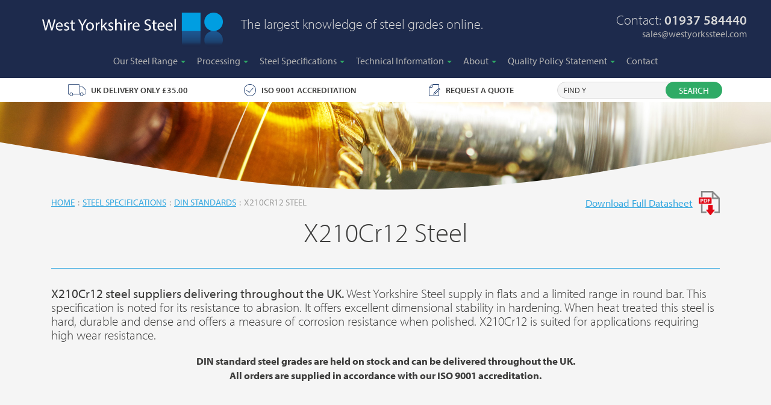

--- FILE ---
content_type: text/html; charset=UTF-8
request_url: https://www.westyorkssteel.com/steel-specifications/din-standards/x210cr12/
body_size: 14980
content:
<!DOCTYPE html>
<html lang="en-GB" class="no-js dev">
<head>
<!-- Google Tag Manager -->
<script>(function(w,d,s,l,i){w[l]=w[l]||[];w[l].push({'gtm.start':
new Date().getTime(),event:'gtm.js'});var f=d.getElementsByTagName(s)[0],
j=d.createElement(s),dl=l!='dataLayer'?'&l='+l:'';j.async=true;j.src=
'https://www.googletagmanager.com/gtm.js?id='+i+dl;f.parentNode.insertBefore(j,f);
})(window,document,'script','dataLayer','GTM-MBS2R9');</script>
<!-- End Google Tag Manager -->
<script>
!function(e,t,n,a,c,l,m,o,d,f,h,i){c[l]&&(d=e.createElement(t),d[n]=c[l],e[a]("head")[0].appendChild(d),e.documentElement.className+=" wf-cached"),function s(){for(d=e[a](t),f="",h=0;h<d.length;h++)i=d[h][n],i.match(m)&&(f+=i);f&&(c[l]="/**/"+f),setTimeout(s,o+=o)}()}(document,"style","innerHTML","getElementsByTagName",localStorage,"tk",/^@font|^\.tk-/,100);
  (function(d) {
    var config = {
      kitId: 'msy3ghq',
      scriptTimeout: 3000,
      async: true
    },
    h=d.documentElement,t=setTimeout(function(){h.className=h.className.replace(/\bwf-loading\b/g,"")+" wf-inactive";},config.scriptTimeout),tk=d.createElement("script"),f=false,s=d.getElementsByTagName("script")[0],a;h.className+=" wf-loading";tk.src='https://use.typekit.net/'+config.kitId+'.js';tk.async=true;tk.onload=tk.onreadystatechange=function(){a=this.readyState;if(f||a&&a!="complete"&&a!="loaded")return;f=true;clearTimeout(t);try{Typekit.load(config)}catch(e){}};s.parentNode.insertBefore(tk,s)
  })(document);
</script>
	<meta charset="UTF-8">
	<meta name="viewport" content="width=device-width, initial-scale=1">
	<link rel="profile" href="http://gmpg.org/xfn/11">
	    <!--<link rel="stylesheet" href="//maxcdn.bootstrapcdn.com/bootstrap/3.3.6/css/bootstrap.min.css" integrity="sha384-1q8mTJOASx8j1Au+a5WDVnPi2lkFfwwEAa8hDDdjZlpLegxhjVME1fgjWPGmkzs7" crossorigin="anonymous">
    <link rel="stylesheet" href="//maxcdn.bootstrapcdn.com/font-awesome/4.6.3/css/font-awesome.min.css">-->
	<meta name='robots' content='index, follow, max-image-preview:large, max-snippet:-1, max-video-preview:-1' />
	<style>img:is([sizes="auto" i], [sizes^="auto," i]) { contain-intrinsic-size: 3000px 1500px }</style>
	
	<!-- This site is optimized with the Yoast SEO plugin v26.3 - https://yoast.com/wordpress/plugins/seo/ -->
	<title>X210Cr12 Steel - Delivered by West Yorkshire Steel</title>
	<meta name="description" content="X210Cr12 Steel held on stock with delivery throughout the UK. Prompt service given by our experienced sales team. ISO Quality. UK delivery only £25" />
	<link rel="canonical" href="https://www.westyorkssteel.com/steel-specifications/din-standards/x210cr12/" />
	<meta property="og:locale" content="en_GB" />
	<meta property="og:type" content="article" />
	<meta property="og:title" content="X210Cr12 Steel - Delivered by West Yorkshire Steel" />
	<meta property="og:description" content="X210Cr12 Steel held on stock with delivery throughout the UK. Prompt service given by our experienced sales team. ISO Quality. UK delivery only £25" />
	<meta property="og:url" content="https://www.westyorkssteel.com/steel-specifications/din-standards/x210cr12/" />
	<meta property="og:site_name" content="West Yorkshire Steel" />
	<meta property="article:modified_time" content="2025-03-05T14:17:33+00:00" />
	<meta property="og:image" content="https://www.westyorkssteel.com/wp-content/uploads/2016/06/hero-steel-standards.jpg" />
	<meta property="og:image:width" content="2000" />
	<meta property="og:image:height" content="800" />
	<meta property="og:image:type" content="image/jpeg" />
	<meta name="twitter:card" content="summary_large_image" />
	<meta name="twitter:site" content="@westyorkssteel" />
	<meta name="twitter:label1" content="Estimated reading time" />
	<meta name="twitter:data1" content="4 minutes" />
	<script type="application/ld+json" class="yoast-schema-graph">{"@context":"https://schema.org","@graph":[{"@type":"WebPage","@id":"https://www.westyorkssteel.com/steel-specifications/din-standards/x210cr12/","url":"https://www.westyorkssteel.com/steel-specifications/din-standards/x210cr12/","name":"X210Cr12 Steel - Delivered by West Yorkshire Steel","isPartOf":{"@id":"https://www.westyorkssteel.com/#website"},"primaryImageOfPage":{"@id":"https://www.westyorkssteel.com/steel-specifications/din-standards/x210cr12/#primaryimage"},"image":{"@id":"https://www.westyorkssteel.com/steel-specifications/din-standards/x210cr12/#primaryimage"},"thumbnailUrl":"https://www.westyorkssteel.com/wp-content/uploads/2016/06/hero-steel-standards.jpg","datePublished":"2016-06-09T14:43:15+00:00","dateModified":"2025-03-05T14:17:33+00:00","description":"X210Cr12 Steel held on stock with delivery throughout the UK. Prompt service given by our experienced sales team. ISO Quality. UK delivery only £25","breadcrumb":{"@id":"https://www.westyorkssteel.com/steel-specifications/din-standards/x210cr12/#breadcrumb"},"inLanguage":"en-GB","potentialAction":[{"@type":"ReadAction","target":["https://www.westyorkssteel.com/steel-specifications/din-standards/x210cr12/"]}]},{"@type":"ImageObject","inLanguage":"en-GB","@id":"https://www.westyorkssteel.com/steel-specifications/din-standards/x210cr12/#primaryimage","url":"https://www.westyorkssteel.com/wp-content/uploads/2016/06/hero-steel-standards.jpg","contentUrl":"https://www.westyorkssteel.com/wp-content/uploads/2016/06/hero-steel-standards.jpg","width":2000,"height":800,"caption":"Steel Standards - West Yorkshire Steel"},{"@type":"BreadcrumbList","@id":"https://www.westyorkssteel.com/steel-specifications/din-standards/x210cr12/#breadcrumb","itemListElement":[{"@type":"ListItem","position":1,"name":"Home","item":"https://www.westyorkssteel.com/"},{"@type":"ListItem","position":2,"name":"Steel Specifications","item":"https://www.westyorkssteel.com/steel-specifications/"},{"@type":"ListItem","position":3,"name":"DIN Standards","item":"https://www.westyorkssteel.com/steel-specifications/din-standards/"},{"@type":"ListItem","position":4,"name":"X210Cr12 Steel"}]},{"@type":"WebSite","@id":"https://www.westyorkssteel.com/#website","url":"https://www.westyorkssteel.com/","name":"West Yorkshire Steel","description":"Quality Special Steel held on stock and delivered throughout the UK. Prompt service given by our experienced sales team. ISO Quality. UK delivery only £35","publisher":{"@id":"https://www.westyorkssteel.com/#organization"},"potentialAction":[{"@type":"SearchAction","target":{"@type":"EntryPoint","urlTemplate":"https://www.westyorkssteel.com/?s={search_term_string}"},"query-input":{"@type":"PropertyValueSpecification","valueRequired":true,"valueName":"search_term_string"}}],"inLanguage":"en-GB"},{"@type":"Organization","@id":"https://www.westyorkssteel.com/#organization","name":"West Yorkshire Steel","url":"https://www.westyorkssteel.com/","logo":{"@type":"ImageObject","inLanguage":"en-GB","@id":"https://www.westyorkssteel.com/#/schema/logo/image/","url":"https://www.westyorkssteel.com/wp-content/uploads/2018/03/wys-logo.jpg","contentUrl":"https://www.westyorkssteel.com/wp-content/uploads/2018/03/wys-logo.jpg","width":348,"height":71,"caption":"West Yorkshire Steel"},"image":{"@id":"https://www.westyorkssteel.com/#/schema/logo/image/"},"sameAs":["https://x.com/westyorkssteel"]}]}</script>
	<!-- / Yoast SEO plugin. -->


<link rel='dns-prefetch' href='//secure.gravatar.com' />
<link rel='dns-prefetch' href='//stats.wp.com' />
<link rel='dns-prefetch' href='//v0.wordpress.com' />
<script type="text/javascript">
/* <![CDATA[ */
window._wpemojiSettings = {"baseUrl":"https:\/\/s.w.org\/images\/core\/emoji\/16.0.1\/72x72\/","ext":".png","svgUrl":"https:\/\/s.w.org\/images\/core\/emoji\/16.0.1\/svg\/","svgExt":".svg","source":{"concatemoji":"https:\/\/www.westyorkssteel.com\/wp-includes\/js\/wp-emoji-release.min.js?ver=6.8.3"}};
/*! This file is auto-generated */
!function(s,n){var o,i,e;function c(e){try{var t={supportTests:e,timestamp:(new Date).valueOf()};sessionStorage.setItem(o,JSON.stringify(t))}catch(e){}}function p(e,t,n){e.clearRect(0,0,e.canvas.width,e.canvas.height),e.fillText(t,0,0);var t=new Uint32Array(e.getImageData(0,0,e.canvas.width,e.canvas.height).data),a=(e.clearRect(0,0,e.canvas.width,e.canvas.height),e.fillText(n,0,0),new Uint32Array(e.getImageData(0,0,e.canvas.width,e.canvas.height).data));return t.every(function(e,t){return e===a[t]})}function u(e,t){e.clearRect(0,0,e.canvas.width,e.canvas.height),e.fillText(t,0,0);for(var n=e.getImageData(16,16,1,1),a=0;a<n.data.length;a++)if(0!==n.data[a])return!1;return!0}function f(e,t,n,a){switch(t){case"flag":return n(e,"\ud83c\udff3\ufe0f\u200d\u26a7\ufe0f","\ud83c\udff3\ufe0f\u200b\u26a7\ufe0f")?!1:!n(e,"\ud83c\udde8\ud83c\uddf6","\ud83c\udde8\u200b\ud83c\uddf6")&&!n(e,"\ud83c\udff4\udb40\udc67\udb40\udc62\udb40\udc65\udb40\udc6e\udb40\udc67\udb40\udc7f","\ud83c\udff4\u200b\udb40\udc67\u200b\udb40\udc62\u200b\udb40\udc65\u200b\udb40\udc6e\u200b\udb40\udc67\u200b\udb40\udc7f");case"emoji":return!a(e,"\ud83e\udedf")}return!1}function g(e,t,n,a){var r="undefined"!=typeof WorkerGlobalScope&&self instanceof WorkerGlobalScope?new OffscreenCanvas(300,150):s.createElement("canvas"),o=r.getContext("2d",{willReadFrequently:!0}),i=(o.textBaseline="top",o.font="600 32px Arial",{});return e.forEach(function(e){i[e]=t(o,e,n,a)}),i}function t(e){var t=s.createElement("script");t.src=e,t.defer=!0,s.head.appendChild(t)}"undefined"!=typeof Promise&&(o="wpEmojiSettingsSupports",i=["flag","emoji"],n.supports={everything:!0,everythingExceptFlag:!0},e=new Promise(function(e){s.addEventListener("DOMContentLoaded",e,{once:!0})}),new Promise(function(t){var n=function(){try{var e=JSON.parse(sessionStorage.getItem(o));if("object"==typeof e&&"number"==typeof e.timestamp&&(new Date).valueOf()<e.timestamp+604800&&"object"==typeof e.supportTests)return e.supportTests}catch(e){}return null}();if(!n){if("undefined"!=typeof Worker&&"undefined"!=typeof OffscreenCanvas&&"undefined"!=typeof URL&&URL.createObjectURL&&"undefined"!=typeof Blob)try{var e="postMessage("+g.toString()+"("+[JSON.stringify(i),f.toString(),p.toString(),u.toString()].join(",")+"));",a=new Blob([e],{type:"text/javascript"}),r=new Worker(URL.createObjectURL(a),{name:"wpTestEmojiSupports"});return void(r.onmessage=function(e){c(n=e.data),r.terminate(),t(n)})}catch(e){}c(n=g(i,f,p,u))}t(n)}).then(function(e){for(var t in e)n.supports[t]=e[t],n.supports.everything=n.supports.everything&&n.supports[t],"flag"!==t&&(n.supports.everythingExceptFlag=n.supports.everythingExceptFlag&&n.supports[t]);n.supports.everythingExceptFlag=n.supports.everythingExceptFlag&&!n.supports.flag,n.DOMReady=!1,n.readyCallback=function(){n.DOMReady=!0}}).then(function(){return e}).then(function(){var e;n.supports.everything||(n.readyCallback(),(e=n.source||{}).concatemoji?t(e.concatemoji):e.wpemoji&&e.twemoji&&(t(e.twemoji),t(e.wpemoji)))}))}((window,document),window._wpemojiSettings);
/* ]]> */
</script>
<style id='wp-emoji-styles-inline-css' type='text/css'>

	img.wp-smiley, img.emoji {
		display: inline !important;
		border: none !important;
		box-shadow: none !important;
		height: 1em !important;
		width: 1em !important;
		margin: 0 0.07em !important;
		vertical-align: -0.1em !important;
		background: none !important;
		padding: 0 !important;
	}
</style>
<link rel='stylesheet' id='wp-block-library-css' href='https://www.westyorkssteel.com/wp-includes/css/dist/block-library/style.min.css?ver=6.8.3' type='text/css' media='all' />
<style id='classic-theme-styles-inline-css' type='text/css'>
/*! This file is auto-generated */
.wp-block-button__link{color:#fff;background-color:#32373c;border-radius:9999px;box-shadow:none;text-decoration:none;padding:calc(.667em + 2px) calc(1.333em + 2px);font-size:1.125em}.wp-block-file__button{background:#32373c;color:#fff;text-decoration:none}
</style>
<link rel='stylesheet' id='mediaelement-css' href='https://www.westyorkssteel.com/wp-includes/js/mediaelement/mediaelementplayer-legacy.min.css?ver=4.2.17' type='text/css' media='all' />
<link rel='stylesheet' id='wp-mediaelement-css' href='https://www.westyorkssteel.com/wp-includes/js/mediaelement/wp-mediaelement.min.css?ver=6.8.3' type='text/css' media='all' />
<style id='jetpack-sharing-buttons-style-inline-css' type='text/css'>
.jetpack-sharing-buttons__services-list{display:flex;flex-direction:row;flex-wrap:wrap;gap:0;list-style-type:none;margin:5px;padding:0}.jetpack-sharing-buttons__services-list.has-small-icon-size{font-size:12px}.jetpack-sharing-buttons__services-list.has-normal-icon-size{font-size:16px}.jetpack-sharing-buttons__services-list.has-large-icon-size{font-size:24px}.jetpack-sharing-buttons__services-list.has-huge-icon-size{font-size:36px}@media print{.jetpack-sharing-buttons__services-list{display:none!important}}.editor-styles-wrapper .wp-block-jetpack-sharing-buttons{gap:0;padding-inline-start:0}ul.jetpack-sharing-buttons__services-list.has-background{padding:1.25em 2.375em}
</style>
<link rel='stylesheet' id='hashabr-block-style-css' href='https://www.westyorkssteel.com/wp-content/plugins/hashbar-wp-notification-bar/assets/css/block-style-index.css?ver=1.7.4' type='text/css' media='all' />
<link rel='stylesheet' id='hashbar-frontend-css' href='https://www.westyorkssteel.com/wp-content/plugins/hashbar-wp-notification-bar/assets/css/frontend.css?ver=1.7.4' type='text/css' media='all' />
<style id='global-styles-inline-css' type='text/css'>
:root{--wp--preset--aspect-ratio--square: 1;--wp--preset--aspect-ratio--4-3: 4/3;--wp--preset--aspect-ratio--3-4: 3/4;--wp--preset--aspect-ratio--3-2: 3/2;--wp--preset--aspect-ratio--2-3: 2/3;--wp--preset--aspect-ratio--16-9: 16/9;--wp--preset--aspect-ratio--9-16: 9/16;--wp--preset--color--black: #000000;--wp--preset--color--cyan-bluish-gray: #abb8c3;--wp--preset--color--white: #ffffff;--wp--preset--color--pale-pink: #f78da7;--wp--preset--color--vivid-red: #cf2e2e;--wp--preset--color--luminous-vivid-orange: #ff6900;--wp--preset--color--luminous-vivid-amber: #fcb900;--wp--preset--color--light-green-cyan: #7bdcb5;--wp--preset--color--vivid-green-cyan: #00d084;--wp--preset--color--pale-cyan-blue: #8ed1fc;--wp--preset--color--vivid-cyan-blue: #0693e3;--wp--preset--color--vivid-purple: #9b51e0;--wp--preset--gradient--vivid-cyan-blue-to-vivid-purple: linear-gradient(135deg,rgba(6,147,227,1) 0%,rgb(155,81,224) 100%);--wp--preset--gradient--light-green-cyan-to-vivid-green-cyan: linear-gradient(135deg,rgb(122,220,180) 0%,rgb(0,208,130) 100%);--wp--preset--gradient--luminous-vivid-amber-to-luminous-vivid-orange: linear-gradient(135deg,rgba(252,185,0,1) 0%,rgba(255,105,0,1) 100%);--wp--preset--gradient--luminous-vivid-orange-to-vivid-red: linear-gradient(135deg,rgba(255,105,0,1) 0%,rgb(207,46,46) 100%);--wp--preset--gradient--very-light-gray-to-cyan-bluish-gray: linear-gradient(135deg,rgb(238,238,238) 0%,rgb(169,184,195) 100%);--wp--preset--gradient--cool-to-warm-spectrum: linear-gradient(135deg,rgb(74,234,220) 0%,rgb(151,120,209) 20%,rgb(207,42,186) 40%,rgb(238,44,130) 60%,rgb(251,105,98) 80%,rgb(254,248,76) 100%);--wp--preset--gradient--blush-light-purple: linear-gradient(135deg,rgb(255,206,236) 0%,rgb(152,150,240) 100%);--wp--preset--gradient--blush-bordeaux: linear-gradient(135deg,rgb(254,205,165) 0%,rgb(254,45,45) 50%,rgb(107,0,62) 100%);--wp--preset--gradient--luminous-dusk: linear-gradient(135deg,rgb(255,203,112) 0%,rgb(199,81,192) 50%,rgb(65,88,208) 100%);--wp--preset--gradient--pale-ocean: linear-gradient(135deg,rgb(255,245,203) 0%,rgb(182,227,212) 50%,rgb(51,167,181) 100%);--wp--preset--gradient--electric-grass: linear-gradient(135deg,rgb(202,248,128) 0%,rgb(113,206,126) 100%);--wp--preset--gradient--midnight: linear-gradient(135deg,rgb(2,3,129) 0%,rgb(40,116,252) 100%);--wp--preset--font-size--small: 13px;--wp--preset--font-size--medium: 20px;--wp--preset--font-size--large: 36px;--wp--preset--font-size--x-large: 42px;--wp--preset--spacing--20: 0.44rem;--wp--preset--spacing--30: 0.67rem;--wp--preset--spacing--40: 1rem;--wp--preset--spacing--50: 1.5rem;--wp--preset--spacing--60: 2.25rem;--wp--preset--spacing--70: 3.38rem;--wp--preset--spacing--80: 5.06rem;--wp--preset--shadow--natural: 6px 6px 9px rgba(0, 0, 0, 0.2);--wp--preset--shadow--deep: 12px 12px 50px rgba(0, 0, 0, 0.4);--wp--preset--shadow--sharp: 6px 6px 0px rgba(0, 0, 0, 0.2);--wp--preset--shadow--outlined: 6px 6px 0px -3px rgba(255, 255, 255, 1), 6px 6px rgba(0, 0, 0, 1);--wp--preset--shadow--crisp: 6px 6px 0px rgba(0, 0, 0, 1);}:where(.is-layout-flex){gap: 0.5em;}:where(.is-layout-grid){gap: 0.5em;}body .is-layout-flex{display: flex;}.is-layout-flex{flex-wrap: wrap;align-items: center;}.is-layout-flex > :is(*, div){margin: 0;}body .is-layout-grid{display: grid;}.is-layout-grid > :is(*, div){margin: 0;}:where(.wp-block-columns.is-layout-flex){gap: 2em;}:where(.wp-block-columns.is-layout-grid){gap: 2em;}:where(.wp-block-post-template.is-layout-flex){gap: 1.25em;}:where(.wp-block-post-template.is-layout-grid){gap: 1.25em;}.has-black-color{color: var(--wp--preset--color--black) !important;}.has-cyan-bluish-gray-color{color: var(--wp--preset--color--cyan-bluish-gray) !important;}.has-white-color{color: var(--wp--preset--color--white) !important;}.has-pale-pink-color{color: var(--wp--preset--color--pale-pink) !important;}.has-vivid-red-color{color: var(--wp--preset--color--vivid-red) !important;}.has-luminous-vivid-orange-color{color: var(--wp--preset--color--luminous-vivid-orange) !important;}.has-luminous-vivid-amber-color{color: var(--wp--preset--color--luminous-vivid-amber) !important;}.has-light-green-cyan-color{color: var(--wp--preset--color--light-green-cyan) !important;}.has-vivid-green-cyan-color{color: var(--wp--preset--color--vivid-green-cyan) !important;}.has-pale-cyan-blue-color{color: var(--wp--preset--color--pale-cyan-blue) !important;}.has-vivid-cyan-blue-color{color: var(--wp--preset--color--vivid-cyan-blue) !important;}.has-vivid-purple-color{color: var(--wp--preset--color--vivid-purple) !important;}.has-black-background-color{background-color: var(--wp--preset--color--black) !important;}.has-cyan-bluish-gray-background-color{background-color: var(--wp--preset--color--cyan-bluish-gray) !important;}.has-white-background-color{background-color: var(--wp--preset--color--white) !important;}.has-pale-pink-background-color{background-color: var(--wp--preset--color--pale-pink) !important;}.has-vivid-red-background-color{background-color: var(--wp--preset--color--vivid-red) !important;}.has-luminous-vivid-orange-background-color{background-color: var(--wp--preset--color--luminous-vivid-orange) !important;}.has-luminous-vivid-amber-background-color{background-color: var(--wp--preset--color--luminous-vivid-amber) !important;}.has-light-green-cyan-background-color{background-color: var(--wp--preset--color--light-green-cyan) !important;}.has-vivid-green-cyan-background-color{background-color: var(--wp--preset--color--vivid-green-cyan) !important;}.has-pale-cyan-blue-background-color{background-color: var(--wp--preset--color--pale-cyan-blue) !important;}.has-vivid-cyan-blue-background-color{background-color: var(--wp--preset--color--vivid-cyan-blue) !important;}.has-vivid-purple-background-color{background-color: var(--wp--preset--color--vivid-purple) !important;}.has-black-border-color{border-color: var(--wp--preset--color--black) !important;}.has-cyan-bluish-gray-border-color{border-color: var(--wp--preset--color--cyan-bluish-gray) !important;}.has-white-border-color{border-color: var(--wp--preset--color--white) !important;}.has-pale-pink-border-color{border-color: var(--wp--preset--color--pale-pink) !important;}.has-vivid-red-border-color{border-color: var(--wp--preset--color--vivid-red) !important;}.has-luminous-vivid-orange-border-color{border-color: var(--wp--preset--color--luminous-vivid-orange) !important;}.has-luminous-vivid-amber-border-color{border-color: var(--wp--preset--color--luminous-vivid-amber) !important;}.has-light-green-cyan-border-color{border-color: var(--wp--preset--color--light-green-cyan) !important;}.has-vivid-green-cyan-border-color{border-color: var(--wp--preset--color--vivid-green-cyan) !important;}.has-pale-cyan-blue-border-color{border-color: var(--wp--preset--color--pale-cyan-blue) !important;}.has-vivid-cyan-blue-border-color{border-color: var(--wp--preset--color--vivid-cyan-blue) !important;}.has-vivid-purple-border-color{border-color: var(--wp--preset--color--vivid-purple) !important;}.has-vivid-cyan-blue-to-vivid-purple-gradient-background{background: var(--wp--preset--gradient--vivid-cyan-blue-to-vivid-purple) !important;}.has-light-green-cyan-to-vivid-green-cyan-gradient-background{background: var(--wp--preset--gradient--light-green-cyan-to-vivid-green-cyan) !important;}.has-luminous-vivid-amber-to-luminous-vivid-orange-gradient-background{background: var(--wp--preset--gradient--luminous-vivid-amber-to-luminous-vivid-orange) !important;}.has-luminous-vivid-orange-to-vivid-red-gradient-background{background: var(--wp--preset--gradient--luminous-vivid-orange-to-vivid-red) !important;}.has-very-light-gray-to-cyan-bluish-gray-gradient-background{background: var(--wp--preset--gradient--very-light-gray-to-cyan-bluish-gray) !important;}.has-cool-to-warm-spectrum-gradient-background{background: var(--wp--preset--gradient--cool-to-warm-spectrum) !important;}.has-blush-light-purple-gradient-background{background: var(--wp--preset--gradient--blush-light-purple) !important;}.has-blush-bordeaux-gradient-background{background: var(--wp--preset--gradient--blush-bordeaux) !important;}.has-luminous-dusk-gradient-background{background: var(--wp--preset--gradient--luminous-dusk) !important;}.has-pale-ocean-gradient-background{background: var(--wp--preset--gradient--pale-ocean) !important;}.has-electric-grass-gradient-background{background: var(--wp--preset--gradient--electric-grass) !important;}.has-midnight-gradient-background{background: var(--wp--preset--gradient--midnight) !important;}.has-small-font-size{font-size: var(--wp--preset--font-size--small) !important;}.has-medium-font-size{font-size: var(--wp--preset--font-size--medium) !important;}.has-large-font-size{font-size: var(--wp--preset--font-size--large) !important;}.has-x-large-font-size{font-size: var(--wp--preset--font-size--x-large) !important;}
:where(.wp-block-post-template.is-layout-flex){gap: 1.25em;}:where(.wp-block-post-template.is-layout-grid){gap: 1.25em;}
:where(.wp-block-columns.is-layout-flex){gap: 2em;}:where(.wp-block-columns.is-layout-grid){gap: 2em;}
:root :where(.wp-block-pullquote){font-size: 1.5em;line-height: 1.6;}
</style>
<link rel='stylesheet' id='megamenu-css' href='https://www.westyorkssteel.com/wp-content/uploads/maxmegamenu/style.css?ver=c14a50' type='text/css' media='all' />
<link rel='stylesheet' id='dashicons-css' href='https://www.westyorkssteel.com/wp-includes/css/dashicons.min.css?ver=6.8.3' type='text/css' media='all' />
<link rel='stylesheet' id='bootstrap.min.css-css' href='https://www.westyorkssteel.com/wp-content/themes/westyorkssteel/css/bootstrap.min.css?ver=6.8.3' type='text/css' media='all' />
<link rel='stylesheet' id='font-awesome.min.css-css' href='https://www.westyorkssteel.com/wp-content/themes/westyorkssteel/css/font-awesome.min.css?ver=6.8.3' type='text/css' media='all' />
<link rel='stylesheet' id='westyorkssteel-style-css' href='https://www.westyorkssteel.com/wp-content/themes/westyorkssteel/style.css?ver=6.8.3' type='text/css' media='all' />
<script type="text/javascript" src="https://www.westyorkssteel.com/wp-content/themes/westyorkssteel/js/jquery-1.12.4.min.js" id="jquery-js"></script>
<script type="text/javascript" id="hashbar-frontend-js-extra">
/* <![CDATA[ */
var hashbar_localize = {"dont_show_bar_after_close":"","notification_display_time":"400","bar_keep_closed":"","cookies_expire_time":"","cookies_expire_type":""};
/* ]]> */
</script>
<script type="text/javascript" src="https://www.westyorkssteel.com/wp-content/plugins/hashbar-wp-notification-bar/assets/js/frontend.js?ver=1.7.4" id="hashbar-frontend-js"></script>
<script type="text/javascript" src="https://www.westyorkssteel.com/wp-content/plugins/hashbar-wp-notification-bar/assets/js/js.cookie.min.js?ver=1.7.4" id="js-cookie-js"></script>
<script type="text/javascript" src="https://www.westyorkssteel.com/wp-content/themes/westyorkssteel/js/fslightbox.js?ver=6.8.3" id="fslightbox-js"></script>
<link rel="https://api.w.org/" href="https://www.westyorkssteel.com/wp-json/" /><link rel="alternate" title="JSON" type="application/json" href="https://www.westyorkssteel.com/wp-json/wp/v2/pages/1055" /><link rel="EditURI" type="application/rsd+xml" title="RSD" href="https://www.westyorkssteel.com/xmlrpc.php?rsd" />
<link rel='shortlink' href='https://wp.me/P8bwvL-h1' />
<link rel="alternate" title="oEmbed (JSON)" type="application/json+oembed" href="https://www.westyorkssteel.com/wp-json/oembed/1.0/embed?url=https%3A%2F%2Fwww.westyorkssteel.com%2Fsteel-specifications%2Fdin-standards%2Fx210cr12%2F" />
<link rel="alternate" title="oEmbed (XML)" type="text/xml+oembed" href="https://www.westyorkssteel.com/wp-json/oembed/1.0/embed?url=https%3A%2F%2Fwww.westyorkssteel.com%2Fsteel-specifications%2Fdin-standards%2Fx210cr12%2F&#038;format=xml" />
<meta name="ti-site-data" content="eyJyIjoiMTowITc6MCEzMDowIiwibyI6Imh0dHBzOlwvXC93d3cud2VzdHlvcmtzc3RlZWwuY29tXC93cC1hZG1pblwvYWRtaW4tYWpheC5waHA/YWN0aW9uPXRpX29ubGluZV91c2Vyc19nb29nbGUmYW1wO3A9JTJGc3RlZWwtc3BlY2lmaWNhdGlvbnMlMkZkaW4tc3RhbmRhcmRzJTJGeDIxMGNyMTIlMkYmYW1wO193cG5vbmNlPWI3NzdkMzRmOWUifQ==" />	<style>img#wpstats{display:none}</style>
		<style type="text/css">/** Mega Menu CSS: fs **/</style>
    <!--<link rel="stylesheet" href="https://www.westyorkssteel.com/wp-content/themes/westyorkssteel/megamenu.css">-->
    <!--<script src="https://use.typekit.net/msy3ghq.js"></script>
	<script>try{Typekit.load({ async: false/*true*/ });}catch(e){}</script>-->
</head>

<body class="wp-singular page-template page-template-template-cropimage page-template-template-cropimage-php page page-id-1055 page-child parent-pageid-1041 wp-theme-westyorkssteel">
<!-- Google Tag Manager (noscript) -->
<noscript><iframe src="https://www.googletagmanager.com/ns.html?id=GTM-MBS2R9"
height="0" width="0" style="display:none;visibility:hidden"></iframe></noscript>
<!-- End Google Tag Manager (noscript) -->

<section class="header navbar-fixed-top">
<div class="container">
	<div class="row full-header">
		<div class="col-xs-12 col-sm-7 col-md-9 logo"><a class="big" href="https://www.westyorkssteel.com"><img src="https://www.westyorkssteel.com/wp-content/themes/westyorkssteel/images/wys-logo.png" alt="West Yorkshire Steel"></a><span>The largest knowledge of steel grades online.</span></div>
		<div class="col-sm-5 col-md-3 contact"><p class="tel">Contact: <a href="tel:+441937584440">01937 584440</a></p><p class="email"><a href="mailto:sales@westyorkssteel.com">sales@westyorkssteel.com</a></p></div>
    </div>
	<div class="row minimised-header">
		<div class="col-xs-12 col-sm-7 col-md-9 logo"><a class="small" href="https://www.westyorkssteel.com"><img src="https://www.westyorkssteel.com/wp-content/themes/westyorkssteel/images/wys-logo.png" alt="West Yorkshire Steel"></a></div>
    </div>
</div>
						    <nav class="navbar navbar-inverse">
      <div class="container">
        <div class="navbar-header">
          <button type="button" class="navbar-toggle collapsed" data-toggle="collapse" data-target="#navbar" aria-expanded="false" aria-controls="navbar">
            <span class="sr-only">Toggle navigation</span>
            <span class="icon-bar"></span>
            <span class="icon-bar"></span>
            <span class="icon-bar"></span>
          </button>
        </div>
<div id="navbar" class="navbar-collapse collapse"><ul id="menu-main-menu" class="nav navbar-nav"><li id="menu-item-2808" class="menu-item menu-item-type-post_type menu-item-object-page menu-item-has-children menu-item-2808 dropdown"><a title="Our Steel Range" href="https://www.westyorkssteel.com/our-steel-range/" data-toggle="dropdown" class="dropdown-toggle" aria-haspopup="true">Our Steel Range <span class="caret"></span></a>
<ul role="menu" class=" dropdown-menu">
	<li id="menu-item-2809" class="path-selected menu-item menu-item-type-post_type menu-item-object-page menu-item-2809"><a title="Our Steel Range" href="https://www.westyorkssteel.com/our-steel-range/">Our Steel Range</a></li>
	<li id="menu-item-2775" class="menu-item menu-item-type-post_type menu-item-object-page menu-item-2775"><a title="Tool Steel" href="https://www.westyorkssteel.com/tool-steel/">Tool Steel</a></li>
	<li id="menu-item-2760" class="menu-item menu-item-type-post_type menu-item-object-page menu-item-2760"><a title="Stainless Steel" href="https://www.westyorkssteel.com/stainless-steel/">Stainless Steel</a></li>
	<li id="menu-item-2761" class="menu-item menu-item-type-post_type menu-item-object-page menu-item-2761"><a title="Alloy Steel" href="https://www.westyorkssteel.com/alloy-steel/">Alloy Steel</a></li>
	<li id="menu-item-2762" class="menu-item menu-item-type-post_type menu-item-object-page menu-item-2762"><a title="Carbon Steel" href="https://www.westyorkssteel.com/carbon-steel/">Carbon Steel</a></li>
	<li id="menu-item-2763" class="menu-item menu-item-type-post_type menu-item-object-page menu-item-2763"><a title="Spring Steel" href="https://www.westyorkssteel.com/spring-steel/">Spring Steel</a></li>
	<li id="menu-item-2764" class="menu-item menu-item-type-post_type menu-item-object-page menu-item-2764"><a title="Manganese Steel" href="https://www.westyorkssteel.com/manganese-steel/">Manganese Steel</a></li>
	<li id="menu-item-2765" class="menu-item menu-item-type-post_type menu-item-object-page menu-item-2765"><a title="Cast Iron Bar" href="https://www.westyorkssteel.com/cast-iron-bar/">Cast Iron Bar</a></li>
	<li id="menu-item-2767" class="menu-item menu-item-type-post_type menu-item-object-page menu-item-2767"><a title="High Speed Steel" href="https://www.westyorkssteel.com/tool-steel/high-speed-steel/">High Speed Steel</a></li>
	<li id="menu-item-2768" class="menu-item menu-item-type-post_type menu-item-object-page menu-item-2768"><a title="High Speed Steel Tool Bits" href="https://www.westyorkssteel.com/tool-steel/tool-bits/">High Speed Steel Tool Bits</a></li>
	<li id="menu-item-2769" class="menu-item menu-item-type-post_type menu-item-object-page menu-item-2769"><a title="Gauge Plate &#038; Ground Flat Stock" href="https://www.westyorkssteel.com/tool-steel/gauge-plate-ground-flat-stock/">Gauge Plate &#038; Ground Flat Stock</a></li>
	<li id="menu-item-2770" class="menu-item menu-item-type-post_type menu-item-object-page menu-item-2770"><a title="Silver Steel" href="https://www.westyorkssteel.com/tool-steel/silver-steel-bar/">Silver Steel</a></li>
	<li id="menu-item-2771" class="menu-item menu-item-type-post_type menu-item-object-page menu-item-2771"><a title="Key Steel" href="https://www.westyorkssteel.com/carbon-steel/key-steel/">Key Steel</a></li>
	<li id="menu-item-2766" class="menu-item menu-item-type-post_type menu-item-object-page menu-item-2766"><a title="Non Ferrous Metals" href="https://www.westyorkssteel.com/non-ferrous-metals/">Non Ferrous Metals</a></li>
</ul>
</li>
<li id="menu-item-2727" class="menu-item menu-item-type-post_type menu-item-object-page menu-item-has-children menu-item-2727 dropdown"><a title="Processing" href="https://www.westyorkssteel.com/processing/" data-toggle="dropdown" class="dropdown-toggle" aria-haspopup="true">Processing <span class="caret"></span></a>
<ul role="menu" class=" dropdown-menu">
	<li id="menu-item-2778" class="path-selected menu-item menu-item-type-post_type menu-item-object-page menu-item-2778"><a title="Processing" href="https://www.westyorkssteel.com/processing/">Processing</a></li>
	<li id="menu-item-2743" class="menu-item menu-item-type-post_type menu-item-object-page menu-item-2743"><a title="Bandsaw Cutting" href="https://www.westyorkssteel.com/processing/bandsaw-cutting/">Bandsaw Cutting</a></li>
	<li id="menu-item-2744" class="menu-item menu-item-type-post_type menu-item-object-page menu-item-2744"><a title="Flame Cut Steel" href="https://www.westyorkssteel.com/processing/flame-cutting/">Flame Cut Steel</a></li>
	<li id="menu-item-2745" class="menu-item menu-item-type-post_type menu-item-object-page menu-item-2745"><a title="Plasma Cut Stainless" href="https://www.westyorkssteel.com/processing/plasma-cut-stainless/">Plasma Cut Stainless</a></li>
	<li id="menu-item-2746" class="menu-item menu-item-type-post_type menu-item-object-page menu-item-2746"><a title="Ground Bar" href="https://www.westyorkssteel.com/processing/ground-bar/">Ground Bar</a></li>
	<li id="menu-item-2747" class="menu-item menu-item-type-post_type menu-item-object-page menu-item-2747"><a title="Precision Ground Steel Plate" href="https://www.westyorkssteel.com/processing/precision-ground-plate/">Precision Ground Steel Plate</a></li>
	<li id="menu-item-2748" class="menu-item menu-item-type-post_type menu-item-object-page menu-item-2748"><a title="Lumsden Ground Steel Plate" href="https://www.westyorkssteel.com/processing/lumsden-ground-plate/">Lumsden Ground Steel Plate</a></li>
</ul>
</li>
<li id="menu-item-2728" class="menu-item menu-item-type-post_type menu-item-object-page current-page-ancestor menu-item-has-children menu-item-2728 dropdown"><a title="Steel Specifications" href="https://www.westyorkssteel.com/steel-specifications/" data-toggle="dropdown" class="dropdown-toggle" aria-haspopup="true">Steel Specifications <span class="caret"></span></a>
<ul role="menu" class=" dropdown-menu">
	<li id="menu-item-2779" class="path-selected menu-item menu-item-type-post_type menu-item-object-page current-page-ancestor menu-item-2779"><a title="Steel Specifications" href="https://www.westyorkssteel.com/steel-specifications/">Steel Specifications</a></li>
	<li id="menu-item-2752" class="menu-item menu-item-type-post_type menu-item-object-page menu-item-2752"><a title="Werkstoff Standards" href="https://www.westyorkssteel.com/steel-specifications/werkstoff-standards/">Werkstoff Standards</a></li>
	<li id="menu-item-2753" class="menu-item menu-item-type-post_type menu-item-object-page current-page-ancestor menu-item-2753"><a title="DIN Standards" href="https://www.westyorkssteel.com/steel-specifications/din-standards/">DIN Standards</a></li>
	<li id="menu-item-2754" class="menu-item menu-item-type-post_type menu-item-object-page menu-item-2754"><a title="BS Steel" href="https://www.westyorkssteel.com/steel-specifications/bs-steel/">BS Steel</a></li>
	<li id="menu-item-2755" class="menu-item menu-item-type-post_type menu-item-object-page menu-item-2755"><a title="EN Steel" href="https://www.westyorkssteel.com/steel-specifications/en-steel/">EN Steel</a></li>
	<li id="menu-item-2756" class="menu-item menu-item-type-post_type menu-item-object-page menu-item-2756"><a title="AISI Steel" href="https://www.westyorkssteel.com/steel-specifications/aisi-steel/">AISI Steel</a></li>
	<li id="menu-item-2757" class="menu-item menu-item-type-post_type menu-item-object-page menu-item-2757"><a title="ASTM Steel" href="https://www.westyorkssteel.com/steel-specifications/astm-steel/">ASTM Steel</a></li>
	<li id="menu-item-2758" class="menu-item menu-item-type-post_type menu-item-object-page menu-item-2758"><a title="UNS Steel" href="https://www.westyorkssteel.com/steel-specifications/uns-steel/">UNS Steel</a></li>
	<li id="menu-item-2749" class="menu-item menu-item-type-post_type menu-item-object-page menu-item-2749"><a title="International Standards" href="https://www.westyorkssteel.com/steel-specifications/international-standards/">International Standards</a></li>
	<li id="menu-item-2750" class="menu-item menu-item-type-post_type menu-item-object-page menu-item-2750"><a title="National Standards" href="https://www.westyorkssteel.com/steel-specifications/national-standards/">National Standards</a></li>
	<li id="menu-item-2751" class="menu-item menu-item-type-post_type menu-item-object-page menu-item-2751"><a title="Tool Steel Names" href="https://www.westyorkssteel.com/steel-specifications/tool-steel-brand-names/">Tool Steel Names</a></li>
</ul>
</li>
<li id="menu-item-2729" class="menu-item menu-item-type-post_type menu-item-object-page menu-item-has-children menu-item-2729 dropdown"><a title="Technical Information" href="https://www.westyorkssteel.com/technical-information/" data-toggle="dropdown" class="dropdown-toggle" aria-haspopup="true">Technical Information <span class="caret"></span></a>
<ul role="menu" class=" dropdown-menu">
	<li id="menu-item-2780" class="path-selected menu-item menu-item-type-post_type menu-item-object-page menu-item-2780"><a title="Technical Information" href="https://www.westyorkssteel.com/technical-information/">Technical Information</a></li>
	<li id="menu-item-2789" class="menu-item menu-item-type-post_type menu-item-object-page menu-item-2789"><a title="Tensile/Yield Conversion Calculator" href="https://www.westyorkssteel.com/technical-information/tensile-yield-strength-unit-conversion-calculator/">Tensile/Yield Conversion Calculator</a></li>
	<li id="menu-item-2812" class="menu-item menu-item-type-post_type menu-item-object-page menu-item-2812"><a title="Steel Hardness Converter" href="https://www.westyorkssteel.com/technical-information/steel-hardness-converter/">Steel Hardness Converter</a></li>
	<li id="menu-item-2813" class="menu-item menu-item-type-post_type menu-item-object-page menu-item-2813"><a title="Steel Weight Calculator" href="https://www.westyorkssteel.com/technical-information/steel-weight-calculator/">Steel Weight Calculator</a></li>
	<li id="menu-item-2738" class="menu-item menu-item-type-post_type menu-item-object-page menu-item-2738"><a title="Heat Treatment" href="https://www.westyorkssteel.com/technical-information/steel-heat-treatment/">Heat Treatment</a></li>
	<li id="menu-item-2740" class="menu-item menu-item-type-post_type menu-item-object-page menu-item-2740"><a title="Elements in Steel" href="https://www.westyorkssteel.com/technical-information/elementsin-steel/">Elements in Steel</a></li>
	<li id="menu-item-2741" class="menu-item menu-item-type-post_type menu-item-object-page menu-item-2741"><a title="Glossary of Steel Terms" href="https://www.westyorkssteel.com/technical-information/glossaryof-steel-terms/">Glossary of Steel Terms</a></li>
	<li id="menu-item-2742" class="menu-item menu-item-type-post_type menu-item-object-page menu-item-2742"><a title="Ground Bar Tolerances" href="https://www.westyorkssteel.com/technical-information/ground-bar-tolerances/">Ground Bar Tolerances</a></li>
</ul>
</li>
<li id="menu-item-2730" class="menu-item menu-item-type-post_type menu-item-object-page menu-item-has-children menu-item-2730 dropdown"><a title="About" href="https://www.westyorkssteel.com/about-us/" data-toggle="dropdown" class="dropdown-toggle" aria-haspopup="true">About <span class="caret"></span></a>
<ul role="menu" class=" dropdown-menu">
	<li id="menu-item-2781" class="path-selected menu-item menu-item-type-post_type menu-item-object-page menu-item-2781"><a title="About West Yorkshire Steel" href="https://www.westyorkssteel.com/about-us/">About West Yorkshire Steel</a></li>
	<li id="menu-item-2733" class="menu-item menu-item-type-post_type menu-item-object-page menu-item-2733"><a title="Delivery" href="https://www.westyorkssteel.com/about-us/shipping-policy/">Delivery</a></li>
	<li id="menu-item-3261" class="menu-item menu-item-type-post_type menu-item-object-page menu-item-3261"><a title="Gallery" href="https://www.westyorkssteel.com/gallery/">Gallery</a></li>
	<li id="menu-item-2732" class="menu-item menu-item-type-post_type menu-item-object-page menu-item-2732"><a title="Blog" href="https://www.westyorkssteel.com/blog/">Blog</a></li>
	<li id="menu-item-3252" class="menu-item menu-item-type-post_type menu-item-object-page menu-item-3252"><a title="FAQs" href="https://www.westyorkssteel.com/about-us/faqs/">FAQs</a></li>
	<li id="menu-item-2734" class="menu-item menu-item-type-post_type menu-item-object-page menu-item-2734"><a title="Terms and Conditions" href="https://www.westyorkssteel.com/about-us/terms-and-conditions/">Terms and Conditions</a></li>
	<li id="menu-item-3039" class="menu-item menu-item-type-post_type menu-item-object-page menu-item-3039"><a title="GDPR Policy" href="https://www.westyorkssteel.com/about-us/gdpr-policy/">GDPR Policy</a></li>
	<li id="menu-item-2735" class="menu-item menu-item-type-post_type menu-item-object-page menu-item-2735"><a title="Privacy and Cookie Policy" href="https://www.westyorkssteel.com/about-us/privacy-and-cookie-policy/">Privacy and Cookie Policy</a></li>
	<li id="menu-item-3214" class="menu-item menu-item-type-post_type menu-item-object-page menu-item-3214"><a title="Sitemap" href="https://www.westyorkssteel.com/sitemap/">Sitemap</a></li>
</ul>
</li>
<li id="menu-item-3225" class="menu-item menu-item-type-post_type menu-item-object-page menu-item-has-children menu-item-3225 dropdown"><a title="Quality Policy Statement" href="https://www.westyorkssteel.com/quality/" data-toggle="dropdown" class="dropdown-toggle" aria-haspopup="true">Quality Policy Statement <span class="caret"></span></a>
<ul role="menu" class=" dropdown-menu">
	<li id="menu-item-3233" class="path-selected menu-item menu-item-type-post_type menu-item-object-page menu-item-3233"><a title="Quality Policy Statement" href="https://www.westyorkssteel.com/quality/">Quality Policy Statement</a></li>
	<li id="menu-item-3234" class="menu-item menu-item-type-custom menu-item-object-custom menu-item-3234"><a title="ISO 9001 Certificate" target="_blank" href="https://www.westyorkssteel.com/documents/West-Yorkshire-Steel-ISO-9001-Certificate.pdf">ISO 9001 Certificate</a></li>
	<li id="menu-item-3229" class="menu-item menu-item-type-post_type menu-item-object-page menu-item-3229"><a title="Health &#038; Safety Policy" href="https://www.westyorkssteel.com/quality/health-safety-policy/">Health &#038; Safety Policy</a></li>
	<li id="menu-item-3228" class="menu-item menu-item-type-post_type menu-item-object-page menu-item-3228"><a title="Environmental Policy" href="https://www.westyorkssteel.com/quality/environmental-policy/">Environmental Policy</a></li>
	<li id="menu-item-3226" class="menu-item menu-item-type-post_type menu-item-object-page menu-item-3226"><a title="Anti Slavery Policy" href="https://www.westyorkssteel.com/quality/anti-slavery-policy/">Anti Slavery Policy</a></li>
	<li id="menu-item-3227" class="menu-item menu-item-type-post_type menu-item-object-page menu-item-3227"><a title="Conflict Materials Policy" href="https://www.westyorkssteel.com/quality/conflict-materials-policy/">Conflict Materials Policy</a></li>
	<li id="menu-item-3231" class="menu-item menu-item-type-post_type menu-item-object-page menu-item-3231"><a title="RoHS Policy" href="https://www.westyorkssteel.com/quality/rohs-policy/">RoHS Policy</a></li>
	<li id="menu-item-3232" class="menu-item menu-item-type-post_type menu-item-object-page menu-item-3232"><a title="REACH Policy" href="https://www.westyorkssteel.com/quality/reach-policy/">REACH Policy</a></li>
	<li id="menu-item-3230" class="menu-item menu-item-type-post_type menu-item-object-page menu-item-3230"><a title="Material Certification" href="https://www.westyorkssteel.com/quality/material-certification/">Material Certification</a></li>
</ul>
</li>
<li id="menu-item-2731" class="icon menu-item menu-item-type-post_type menu-item-object-page menu-item-2731"><a title="Contact" href="https://www.westyorkssteel.com/contact-us/">Contact</a></li>
</ul></div>      </div>
    </nav>
    <nav class="navbar navbar-inverse minimised">
      <div class="container">
        <div class="navbar-header">
          <button type="button" class="navbar-toggle collapsed" data-toggle="collapse" data-target="#navbar" aria-expanded="false" aria-controls="navbar">
            <span class="sr-only">Toggle navigation</span>
            <span class="icon-bar"></span>
            <span class="icon-bar"></span>
            <span class="icon-bar"></span>
          </button>
        </div>
<div id="navbar" class="navbar-collapse collapse"><ul id="menu-main-menu-1" class="nav navbar-nav"><li class="menu-item menu-item-type-post_type menu-item-object-page menu-item-has-children menu-item-2808 dropdown"><a title="Our Steel Range" href="https://www.westyorkssteel.com/our-steel-range/" data-toggle="dropdown" class="dropdown-toggle" aria-haspopup="true">Our Steel Range <span class="caret"></span></a>
<ul role="menu" class=" dropdown-menu">
	<li class="path-selected menu-item menu-item-type-post_type menu-item-object-page menu-item-2809"><a title="Our Steel Range" href="https://www.westyorkssteel.com/our-steel-range/">Our Steel Range</a></li>
	<li class="menu-item menu-item-type-post_type menu-item-object-page menu-item-2775"><a title="Tool Steel" href="https://www.westyorkssteel.com/tool-steel/">Tool Steel</a></li>
	<li class="menu-item menu-item-type-post_type menu-item-object-page menu-item-2760"><a title="Stainless Steel" href="https://www.westyorkssteel.com/stainless-steel/">Stainless Steel</a></li>
	<li class="menu-item menu-item-type-post_type menu-item-object-page menu-item-2761"><a title="Alloy Steel" href="https://www.westyorkssteel.com/alloy-steel/">Alloy Steel</a></li>
	<li class="menu-item menu-item-type-post_type menu-item-object-page menu-item-2762"><a title="Carbon Steel" href="https://www.westyorkssteel.com/carbon-steel/">Carbon Steel</a></li>
	<li class="menu-item menu-item-type-post_type menu-item-object-page menu-item-2763"><a title="Spring Steel" href="https://www.westyorkssteel.com/spring-steel/">Spring Steel</a></li>
	<li class="menu-item menu-item-type-post_type menu-item-object-page menu-item-2764"><a title="Manganese Steel" href="https://www.westyorkssteel.com/manganese-steel/">Manganese Steel</a></li>
	<li class="menu-item menu-item-type-post_type menu-item-object-page menu-item-2765"><a title="Cast Iron Bar" href="https://www.westyorkssteel.com/cast-iron-bar/">Cast Iron Bar</a></li>
	<li class="menu-item menu-item-type-post_type menu-item-object-page menu-item-2767"><a title="High Speed Steel" href="https://www.westyorkssteel.com/tool-steel/high-speed-steel/">High Speed Steel</a></li>
	<li class="menu-item menu-item-type-post_type menu-item-object-page menu-item-2768"><a title="High Speed Steel Tool Bits" href="https://www.westyorkssteel.com/tool-steel/tool-bits/">High Speed Steel Tool Bits</a></li>
	<li class="menu-item menu-item-type-post_type menu-item-object-page menu-item-2769"><a title="Gauge Plate &#038; Ground Flat Stock" href="https://www.westyorkssteel.com/tool-steel/gauge-plate-ground-flat-stock/">Gauge Plate &#038; Ground Flat Stock</a></li>
	<li class="menu-item menu-item-type-post_type menu-item-object-page menu-item-2770"><a title="Silver Steel" href="https://www.westyorkssteel.com/tool-steel/silver-steel-bar/">Silver Steel</a></li>
	<li class="menu-item menu-item-type-post_type menu-item-object-page menu-item-2771"><a title="Key Steel" href="https://www.westyorkssteel.com/carbon-steel/key-steel/">Key Steel</a></li>
	<li class="menu-item menu-item-type-post_type menu-item-object-page menu-item-2766"><a title="Non Ferrous Metals" href="https://www.westyorkssteel.com/non-ferrous-metals/">Non Ferrous Metals</a></li>
</ul>
</li>
<li class="menu-item menu-item-type-post_type menu-item-object-page menu-item-has-children menu-item-2727 dropdown"><a title="Processing" href="https://www.westyorkssteel.com/processing/" data-toggle="dropdown" class="dropdown-toggle" aria-haspopup="true">Processing <span class="caret"></span></a>
<ul role="menu" class=" dropdown-menu">
	<li class="path-selected menu-item menu-item-type-post_type menu-item-object-page menu-item-2778"><a title="Processing" href="https://www.westyorkssteel.com/processing/">Processing</a></li>
	<li class="menu-item menu-item-type-post_type menu-item-object-page menu-item-2743"><a title="Bandsaw Cutting" href="https://www.westyorkssteel.com/processing/bandsaw-cutting/">Bandsaw Cutting</a></li>
	<li class="menu-item menu-item-type-post_type menu-item-object-page menu-item-2744"><a title="Flame Cut Steel" href="https://www.westyorkssteel.com/processing/flame-cutting/">Flame Cut Steel</a></li>
	<li class="menu-item menu-item-type-post_type menu-item-object-page menu-item-2745"><a title="Plasma Cut Stainless" href="https://www.westyorkssteel.com/processing/plasma-cut-stainless/">Plasma Cut Stainless</a></li>
	<li class="menu-item menu-item-type-post_type menu-item-object-page menu-item-2746"><a title="Ground Bar" href="https://www.westyorkssteel.com/processing/ground-bar/">Ground Bar</a></li>
	<li class="menu-item menu-item-type-post_type menu-item-object-page menu-item-2747"><a title="Precision Ground Steel Plate" href="https://www.westyorkssteel.com/processing/precision-ground-plate/">Precision Ground Steel Plate</a></li>
	<li class="menu-item menu-item-type-post_type menu-item-object-page menu-item-2748"><a title="Lumsden Ground Steel Plate" href="https://www.westyorkssteel.com/processing/lumsden-ground-plate/">Lumsden Ground Steel Plate</a></li>
</ul>
</li>
<li class="menu-item menu-item-type-post_type menu-item-object-page current-page-ancestor menu-item-has-children menu-item-2728 dropdown"><a title="Steel Specifications" href="https://www.westyorkssteel.com/steel-specifications/" data-toggle="dropdown" class="dropdown-toggle" aria-haspopup="true">Steel Specifications <span class="caret"></span></a>
<ul role="menu" class=" dropdown-menu">
	<li class="path-selected menu-item menu-item-type-post_type menu-item-object-page current-page-ancestor menu-item-2779"><a title="Steel Specifications" href="https://www.westyorkssteel.com/steel-specifications/">Steel Specifications</a></li>
	<li class="menu-item menu-item-type-post_type menu-item-object-page menu-item-2752"><a title="Werkstoff Standards" href="https://www.westyorkssteel.com/steel-specifications/werkstoff-standards/">Werkstoff Standards</a></li>
	<li class="menu-item menu-item-type-post_type menu-item-object-page current-page-ancestor menu-item-2753"><a title="DIN Standards" href="https://www.westyorkssteel.com/steel-specifications/din-standards/">DIN Standards</a></li>
	<li class="menu-item menu-item-type-post_type menu-item-object-page menu-item-2754"><a title="BS Steel" href="https://www.westyorkssteel.com/steel-specifications/bs-steel/">BS Steel</a></li>
	<li class="menu-item menu-item-type-post_type menu-item-object-page menu-item-2755"><a title="EN Steel" href="https://www.westyorkssteel.com/steel-specifications/en-steel/">EN Steel</a></li>
	<li class="menu-item menu-item-type-post_type menu-item-object-page menu-item-2756"><a title="AISI Steel" href="https://www.westyorkssteel.com/steel-specifications/aisi-steel/">AISI Steel</a></li>
	<li class="menu-item menu-item-type-post_type menu-item-object-page menu-item-2757"><a title="ASTM Steel" href="https://www.westyorkssteel.com/steel-specifications/astm-steel/">ASTM Steel</a></li>
	<li class="menu-item menu-item-type-post_type menu-item-object-page menu-item-2758"><a title="UNS Steel" href="https://www.westyorkssteel.com/steel-specifications/uns-steel/">UNS Steel</a></li>
	<li class="menu-item menu-item-type-post_type menu-item-object-page menu-item-2749"><a title="International Standards" href="https://www.westyorkssteel.com/steel-specifications/international-standards/">International Standards</a></li>
	<li class="menu-item menu-item-type-post_type menu-item-object-page menu-item-2750"><a title="National Standards" href="https://www.westyorkssteel.com/steel-specifications/national-standards/">National Standards</a></li>
	<li class="menu-item menu-item-type-post_type menu-item-object-page menu-item-2751"><a title="Tool Steel Names" href="https://www.westyorkssteel.com/steel-specifications/tool-steel-brand-names/">Tool Steel Names</a></li>
</ul>
</li>
<li class="menu-item menu-item-type-post_type menu-item-object-page menu-item-has-children menu-item-2729 dropdown"><a title="Technical Information" href="https://www.westyorkssteel.com/technical-information/" data-toggle="dropdown" class="dropdown-toggle" aria-haspopup="true">Technical Information <span class="caret"></span></a>
<ul role="menu" class=" dropdown-menu">
	<li class="path-selected menu-item menu-item-type-post_type menu-item-object-page menu-item-2780"><a title="Technical Information" href="https://www.westyorkssteel.com/technical-information/">Technical Information</a></li>
	<li class="menu-item menu-item-type-post_type menu-item-object-page menu-item-2789"><a title="Tensile/Yield Conversion Calculator" href="https://www.westyorkssteel.com/technical-information/tensile-yield-strength-unit-conversion-calculator/">Tensile/Yield Conversion Calculator</a></li>
	<li class="menu-item menu-item-type-post_type menu-item-object-page menu-item-2812"><a title="Steel Hardness Converter" href="https://www.westyorkssteel.com/technical-information/steel-hardness-converter/">Steel Hardness Converter</a></li>
	<li class="menu-item menu-item-type-post_type menu-item-object-page menu-item-2813"><a title="Steel Weight Calculator" href="https://www.westyorkssteel.com/technical-information/steel-weight-calculator/">Steel Weight Calculator</a></li>
	<li class="menu-item menu-item-type-post_type menu-item-object-page menu-item-2738"><a title="Heat Treatment" href="https://www.westyorkssteel.com/technical-information/steel-heat-treatment/">Heat Treatment</a></li>
	<li class="menu-item menu-item-type-post_type menu-item-object-page menu-item-2740"><a title="Elements in Steel" href="https://www.westyorkssteel.com/technical-information/elementsin-steel/">Elements in Steel</a></li>
	<li class="menu-item menu-item-type-post_type menu-item-object-page menu-item-2741"><a title="Glossary of Steel Terms" href="https://www.westyorkssteel.com/technical-information/glossaryof-steel-terms/">Glossary of Steel Terms</a></li>
	<li class="menu-item menu-item-type-post_type menu-item-object-page menu-item-2742"><a title="Ground Bar Tolerances" href="https://www.westyorkssteel.com/technical-information/ground-bar-tolerances/">Ground Bar Tolerances</a></li>
</ul>
</li>
<li class="menu-item menu-item-type-post_type menu-item-object-page menu-item-has-children menu-item-2730 dropdown"><a title="About" href="https://www.westyorkssteel.com/about-us/" data-toggle="dropdown" class="dropdown-toggle" aria-haspopup="true">About <span class="caret"></span></a>
<ul role="menu" class=" dropdown-menu">
	<li class="path-selected menu-item menu-item-type-post_type menu-item-object-page menu-item-2781"><a title="About West Yorkshire Steel" href="https://www.westyorkssteel.com/about-us/">About West Yorkshire Steel</a></li>
	<li class="menu-item menu-item-type-post_type menu-item-object-page menu-item-2733"><a title="Delivery" href="https://www.westyorkssteel.com/about-us/shipping-policy/">Delivery</a></li>
	<li class="menu-item menu-item-type-post_type menu-item-object-page menu-item-3261"><a title="Gallery" href="https://www.westyorkssteel.com/gallery/">Gallery</a></li>
	<li class="menu-item menu-item-type-post_type menu-item-object-page menu-item-2732"><a title="Blog" href="https://www.westyorkssteel.com/blog/">Blog</a></li>
	<li class="menu-item menu-item-type-post_type menu-item-object-page menu-item-3252"><a title="FAQs" href="https://www.westyorkssteel.com/about-us/faqs/">FAQs</a></li>
	<li class="menu-item menu-item-type-post_type menu-item-object-page menu-item-2734"><a title="Terms and Conditions" href="https://www.westyorkssteel.com/about-us/terms-and-conditions/">Terms and Conditions</a></li>
	<li class="menu-item menu-item-type-post_type menu-item-object-page menu-item-3039"><a title="GDPR Policy" href="https://www.westyorkssteel.com/about-us/gdpr-policy/">GDPR Policy</a></li>
	<li class="menu-item menu-item-type-post_type menu-item-object-page menu-item-2735"><a title="Privacy and Cookie Policy" href="https://www.westyorkssteel.com/about-us/privacy-and-cookie-policy/">Privacy and Cookie Policy</a></li>
	<li class="menu-item menu-item-type-post_type menu-item-object-page menu-item-3214"><a title="Sitemap" href="https://www.westyorkssteel.com/sitemap/">Sitemap</a></li>
</ul>
</li>
<li class="menu-item menu-item-type-post_type menu-item-object-page menu-item-has-children menu-item-3225 dropdown"><a title="Quality Policy Statement" href="https://www.westyorkssteel.com/quality/" data-toggle="dropdown" class="dropdown-toggle" aria-haspopup="true">Quality Policy Statement <span class="caret"></span></a>
<ul role="menu" class=" dropdown-menu">
	<li class="path-selected menu-item menu-item-type-post_type menu-item-object-page menu-item-3233"><a title="Quality Policy Statement" href="https://www.westyorkssteel.com/quality/">Quality Policy Statement</a></li>
	<li class="menu-item menu-item-type-custom menu-item-object-custom menu-item-3234"><a title="ISO 9001 Certificate" target="_blank" href="https://www.westyorkssteel.com/documents/West-Yorkshire-Steel-ISO-9001-Certificate.pdf">ISO 9001 Certificate</a></li>
	<li class="menu-item menu-item-type-post_type menu-item-object-page menu-item-3229"><a title="Health &#038; Safety Policy" href="https://www.westyorkssteel.com/quality/health-safety-policy/">Health &#038; Safety Policy</a></li>
	<li class="menu-item menu-item-type-post_type menu-item-object-page menu-item-3228"><a title="Environmental Policy" href="https://www.westyorkssteel.com/quality/environmental-policy/">Environmental Policy</a></li>
	<li class="menu-item menu-item-type-post_type menu-item-object-page menu-item-3226"><a title="Anti Slavery Policy" href="https://www.westyorkssteel.com/quality/anti-slavery-policy/">Anti Slavery Policy</a></li>
	<li class="menu-item menu-item-type-post_type menu-item-object-page menu-item-3227"><a title="Conflict Materials Policy" href="https://www.westyorkssteel.com/quality/conflict-materials-policy/">Conflict Materials Policy</a></li>
	<li class="menu-item menu-item-type-post_type menu-item-object-page menu-item-3231"><a title="RoHS Policy" href="https://www.westyorkssteel.com/quality/rohs-policy/">RoHS Policy</a></li>
	<li class="menu-item menu-item-type-post_type menu-item-object-page menu-item-3232"><a title="REACH Policy" href="https://www.westyorkssteel.com/quality/reach-policy/">REACH Policy</a></li>
	<li class="menu-item menu-item-type-post_type menu-item-object-page menu-item-3230"><a title="Material Certification" href="https://www.westyorkssteel.com/quality/material-certification/">Material Certification</a></li>
</ul>
</li>
<li class="icon menu-item menu-item-type-post_type menu-item-object-page menu-item-2731"><a title="Contact" href="https://www.westyorkssteel.com/contact-us/">Contact</a></li>
</ul></div><a title="Contact" href="https://www.westyorkssteel.com/contact-us/"><img class="icon-tel" src="https://www.westyorkssteel.com/wp-content/themes/westyorkssteel/images/icon-tel.svg" alt="Contact Us"></a>
<a title="Email" href="mailto:sales@westyorkssteel.com"><img class="icon-email" src="https://www.westyorkssteel.com/wp-content/themes/westyorkssteel/images/icon-email.svg" alt="Email Us"></a></li>
      </div>
    </nav>
	

<div class="cta-bar">
	<div class="container">
	<div class="row">
		<div class="col-sm-6 col-md-4 col-lg-3 delivery">
			<a title="UK &amp; International Delivery Information" href="https://www.westyorkssteel.com/about-us/shipping-policy/"><img src="https://www.westyorkssteel.com/wp-content/themes/westyorkssteel/images/icon-delivery.svg" alt="UK Delivery"> UK DELIVERY ONLY £35.00</a>
		</div>
		<div class="col-sm-6 col-md-4 col-lg-3 iso">
			<a title="ISO Accrediations" href="https://www.westyorkssteel.com/quality-certificate/"><img src="https://www.westyorkssteel.com/wp-content/themes/westyorkssteel/images/icon-iso.svg" alt="ISO Accrediations"> ISO 9001 ACCREDITATION</a>
		</div>
		<div class="col-sm-6 col-md-4 col-lg-3 quote">
			<a href="https://www.westyorkssteel.com/contact-us/"><img src="https://www.westyorkssteel.com/wp-content/themes/westyorkssteel/images/icon-quote.svg" alt="Get a Quote"> REQUEST A QUOTE</a>
		</div>
		<div class="col-sm-6 col-md-4 col-lg-3 search">
			<form role="search" method="get" class="search-form" action="/"><input type="search" class="search-field" placeholder="FIND YOUR STEEL GRADE..." value="" name="s"><button type="submit" class="search-submit btn btn-style1">SEARCH</button></form>
		</div>
	</div>
	</div>
</div>
<div class="cta-bar minimised">
	<div class="container">
	<div class="row">
		<div class="col-sm-6 col-md-4 col-lg-3 delivery">
			<a title="UK &amp; International Delivery Information" href="https://www.westyorkssteel.com/about-us/shipping-policy/"><img src="https://www.westyorkssteel.com/wp-content/themes/westyorkssteel/images/icon-delivery.svg" alt="UK Delivery"> UK DELIVERY ONLY £35.00</a>
		</div>
		<div class="col-sm-6 col-md-4 col-lg-3 iso">
			<a title="ISO Accrediations" href="https://www.westyorkssteel.com/quality-certificate/"><img src="https://www.westyorkssteel.com/wp-content/themes/westyorkssteel/images/icon-iso.svg" alt="ISO Accrediations"> ISO 9001 ACCREDITATION</a>
		</div>
		<div class="col-sm-6 col-md-4 col-lg-3 quote">
			<a href="https://www.westyorkssteel.com/contact-us/"><img src="https://www.westyorkssteel.com/wp-content/themes/westyorkssteel/images/icon-quote.svg" alt="Get a Quote"> REQUEST A QUOTE</a>
		</div>
		<div class="col-sm-6 col-md-4 col-lg-3 search">
			<form role="search" method="get" class="search-form" action="/"><input type="search" class="search-field" placeholder="FIND YOUR STEEL GRADE..." value="" name="s"><button type="submit" class="search-submit btn btn-style1">SEARCH</button></form>
		</div>
	</div>
	</div>
</div></section>
						
<!--<div class="container">
<div class="row">
<div class="col-md-12">-->
	<main id="main" class="site-main" role="main">
		<article id="post-1055" class="post-1055 page type-page status-publish has-post-thumbnail">
	<!--<header class="entry-header">
			</header>--><!-- .entry-header -->
    

<style>
.post-thumbnail:before {
	background-image: url(https://www.westyorkssteel.com/wp-content/uploads/2016/06/hero-steel-standards.jpg);}
</style>
	<div class="post-thumbnail crop" xstyle="; background-image: url(https://www.westyorkssteel.com/wp-content/uploads/2016/06/hero-steel-standards.jpg)">
        <img class="curve-overlay" src="https://www.westyorkssteel.com/wp-content/themes/westyorkssteel/images/curve-overlay.svg" alt="">
	</div><!-- .post-thumbnail -->

	
        <div class="container">
        <div class="row">
			<div class="col-md-6">
    			<ul id="breadcrumbs" class="breadcrumbs"><li class="item-home"><a class="bread-link bread-home" href="https://www.westyorkssteel.com" title="Home">Home</a></li><li class="separator separator-home"> &#58; </li><li class="item-parent item-parent-1013"><a class="bread-parent bread-parent-1013" href="https://www.westyorkssteel.com/steel-specifications/" title="Steel Specifications">Steel Specifications</a></li><li class="separator separator-1013"> &#58; </li><li class="item-parent item-parent-1041"><a class="bread-parent bread-parent-1041" href="https://www.westyorkssteel.com/steel-specifications/din-standards/" title="DIN Standards">DIN Standards</a></li><li class="separator separator-1041"> &#58; </li><li class="item-current item-1055"><strong title="X210Cr12 Steel"> X210Cr12 Steel</strong></li></ul>        	</div>
			
     
			<div class="col-md-6 datasheet">
				<a target="_blank" rel="noindex,nofollow" href="https://www.westyorkssteel.com/wp-content/uploads/../../files/x210cr12.pdf" title="Download PDF"><span>Download Full Datasheet</span><img src="https://www.westyorkssteel.com/wp-content/themes/westyorkssteel/images/pdf-icon.png" alt="PDF Datasheet"></a>
        	</div>			<div class="col-md-12">
            <div class="entry-content">
    
		<h1>X210Cr12 Steel</h1>
<hr class="divider_half" />
<h3><strong>X210Cr12 steel suppliers delivering throughout the UK.</strong> West Yorkshire Steel supply in flats and a limited range in round bar. This specification is noted for its resistance to abrasion. It offers excellent dimensional stability in hardening. When heat treated this steel is hard, durable and dense and offers a measure of corrosion resistance when polished. X210Cr12 is suited for applications requiring high wear resistance.</h3>
<p style="text-align: center;"><strong>DIN standard steel grades are held on stock and can be delivered throughout the UK.<br />
All orders are supplied in accordance with our ISO 9001 accreditation.</strong></p>
<!-- panel start --></div><!-- /.entry-content -->
</div><!-- /.col -->
</div><!-- /.row -->
</div><!-- /. container --><div class="entry-content__fullwidth">
<div class="container">
<div class="row">
<div class="col-sm-12">
<div class="entry-content">
<h2>Form of Supply</h2>
<p>West Yorkshire Steel supply fully annealed X210Cr12 steel round and flat. Flat section can be sawn to you required dimensions. Round bar can be supplied as one offs or multiple cut pieces.</p>
<p>Contact our experienced sales team who will assist you with your enquiry.</p>
<ul class="supply-form">
<li class="flat">Flat</li>
<li class="diameter">Diameter</li>
</ul>
</div>
</div><!-- /.col -->
</div><!-- /.row -->
</div><!-- /.container -->
</div><!-- /.entry-content__fullwidth --><div class="container">
<div class="row">
<div class="col-sm-12">
<div class="entry-content"><!-- panel end -->
<div class="row helper-bar"><div class="col-sm-8"><p class="helper">Click on the headings below for further information</p></div><div class="col-sm-4"><button class="btn btn-default openall">open all</button> <button class="btn btn-default closeall">close all</button></div></div>
<div class="accordion">
<h2><a data-toggle="collapse" href="#id69151fe4adb61" class="accordion__heading">Applications</a></h2><div id="id69151fe4adb61" class="accordion__item collapse in">
<p>As a quality tool steel X210Cr12 is suitable for applications such as complex blanking, forming tools, punches, brick and tile mould liners.<br />
</div></div><!-- /.accordion -->
<hr class="divider_full" />
<div class="accordion">
<h2><a data-toggle="collapse" href="#id69151fe4adb68" class="accordion__heading collapsed">Analysis</a></h2><div id="id69151fe4adb68" class="accordion__item collapse">
<div class="table-responsive">
<table class="table">
<tbody>
<tr>
<td>Carbon</td>
<td>1.90-2.20%</td>
<td>Chromium</td>
<td>11.00-13.00%</td>
</tr>
<tr>
<td>Manganese</td>
<td>0.20-0.60%</td>
<td>Sulphur</td>
<td>0.03% max</td>
</tr>
<tr>
<td>Silicon</td>
<td>0.10-0.60%</td>
<td>Phosphorous</td>
<td>0.03% max</td>
</tr>
</tbody>
</table>
</div><!-- /.table-responsive -->
</div></div><!-- /.accordion -->
<hr class="divider_full" />
<div class="accordion">
<h2><a data-toggle="collapse" href="#id69151fe4adbcb" class="accordion__heading collapsed">Ground Flat Stock</a></h2><div id="id69151fe4adbcb" class="accordion__item collapse">
<p>Precision ground flat stock / gauge plate can be produced using X210Cr12 steel. Subject to size suitability and availability pieces can be produced in approximately 2 to 3 weeks. Standard and non-standard sizes can be produced.<br />
</div></div><!-- /.accordion -->
<hr class="divider_full" />
<div class="accordion">
<h2><a data-toggle="collapse" href="#id69151fe4adbd0" class="accordion__heading collapsed">Forgings</a></h2><div id="id69151fe4adbd0" class="accordion__item collapse">
<p>Pre-heat the X210Cr12  at 900°-950°C then raise temperature to 1050°-1100°C. Soak the steel until uniformly heated. This tool steel is relatively hard at elevated temperature. Therefore, initial hammer blows must be light and the temperature must not fall below 1020°C until the metal begins to flow.<br />
</div></div><!-- /.accordion -->
<hr class="divider_full" />
<div class="accordion">
<h2><a data-toggle="collapse" href="#id69151fe4adbd4" class="accordion__heading collapsed">Annealing</a></h2><div id="id69151fe4adbd4" class="accordion__item collapse">
<p>Supplied in the annealed and machinable condition re-annealing will only be necessary if the steel has been forged or hardened by the toolmaker. To anneal, heat slowly and uniformly to 900°C. Soak for three to four hours and allow to cool in the furnace to room temperature. Re-heat to 800-1040°C and again soak for three to four hours. Allow to cool in the furnace to room temperature.<br />
</div></div><!-- /.accordion -->
<hr class="divider_full" />
<div class="accordion">
<h2><a data-toggle="collapse" href="#id69151fe4adbd8" class="accordion__heading collapsed">Stress Relieving</a></h2><div id="id69151fe4adbd8" class="accordion__item collapse">
<p>If the tools made from X210Cr12 tool steel are heavily machined, ground or otherwise subjected to cold work, the relief of internal strains is advisable before hardening to minimise the possibility of distortion. Stress relieving should be carried out after rough machining. To stress relieve, heat the component to 600-650°C. Soak well and cool in the furnace or air.<br />
</div></div><!-- /.accordion -->
<hr class="divider_full" />
<div class="accordion">
<h2><a data-toggle="collapse" href="#id69151fe4adbdb" class="accordion__heading collapsed">Hardening</a></h2><div id="id69151fe4adbdb" class="accordion__item collapse">
<p>Heat the tools in a controlled atmosphere. If this is not possible, pack hardening is recommended. A reducing atmosphere is desirable. Pre heat the tool steel component to 750-800°C. and allow to soak at this temperature. Then heat up to 1000-1040°C for air cooling, or 980°C for oil quenching. Soak thoroughly at the temperature for half an hour per 25mm of ruling section, then cool or quench accordingly.<br />
</div></div><!-- /.accordion -->
<hr class="divider_full" />
<div class="accordion">
<h2><a data-toggle="collapse" href="#id69151fe4adbde" class="accordion__heading collapsed">Tempering</a></h2><div id="id69151fe4adbde" class="accordion__item collapse">
<p>Double tempering is recommended. Tempering of X210Cr12 steel should be done with the least possible delay after hardening, preferably when the tools are still hand warm. Select a suitable tempering temperature, bearing in mind the service requirements. Heat slowly and uniformly. When the component has reached the desired temperature, soak for at least sixty minutes. The second temper should be a repetition of the first.<br />
</div></div><!-- /.accordion -->
<hr class="divider_full" />
<div class="accordion">
<h2><a data-toggle="collapse" href="#id69151fe4adbe2" class="accordion__heading collapsed">Heat Treatment</a></h2><div id="id69151fe4adbe2" class="accordion__item collapse">
<p>Heat treatment temperatures, including rate of heating, cooling and soaking times will vary due to factors such as the shape and size of each tool steel component. Other considerations during the heat treatment process include the type of furnace, quenching medium and work piece transfer facilities. It is adviseable to consult a heat treatment specialist for full guidance on heat treatment.<br />
<div class="table-responsive"></p>
<table class="table">
<tbody>
<tr>
<td><strong>Temperature [°C]</strong></td>
<td>150</td>
<td>200</td>
<td>250</td>
<td>300</td>
<td>350</td>
<td>400</td>
</tr>
<tr>
<td><strong>Hardness [HRc]</strong></td>
<td>62-61</td>
<td>61-60</td>
<td>60-59</td>
<td>57-56</td>
<td>56-55</td>
<td>56-55</td>
</tr>
</tbody>
</table>
</div></div><!-- /.accordion -->
<hr class="divider_full" />
<div class="accordion">
<h2><a data-toggle="collapse" href="#id69151fe4adc3a" class="accordion__heading collapsed">Final Grinding</a></h2><div id="id69151fe4adc3a" class="accordion__item collapse">
<p>Always select the correct grade of wheel in consultation with a grinding wheel manufacturer. Ensure the grinding wheel is in good condition. Wet grinding is a preferable option using a copious supply of coolant. If dry grinding is resorted to then use a very soft wheel.<br />
</div></div><!-- /.accordion -->
<hr class="divider_full" />
<div class="accordion">
<h2><a data-toggle="collapse" href="#id69151fe4adc3e" class="accordion__heading collapsed">Quality Assured Supply</a></h2><div id="id69151fe4adc3e" class="accordion__item collapse">
<p>X210Cr12 steel is supplied in accordance with our ISO 9001:2008 registration.<br />
</div></div><!-- /.accordion -->

    <hr class="divider_full">
    <div class="accordion">
        <h2>
            <a data-toggle="collapse" href="#id69151fe4ad476" class="accordion__heading collapsed">
                Why buy X210Cr12 Steel from West Yorkshire Steel?
            </a>
        </h2>
        <div id="id69151fe4ad476" class="accordion__item collapse">
            <ul>
<li>West Yorkshire Steel has been selling X210Cr12 Steel for over 50 years and has established itself as one of the UK&#8217;s leading suppliers of DIN Standards.</li>
<li>Large stock range.</li>
<li>Reliable on time delivery throughout the UK, all items packaged safe and secure.</li>
<li>Knowledgeable team with decades of experience &#8211; our sales team are responsive and reliable.</li>
<li>Trusted by thousands of engineers and tool makers &#8211; 5 star <a href="https://www.google.com/maps/place/West+Yorkshire+Steel/@53.936355,-1.3776825,17z/data=!4m8!3m7!1s0x48794f1830bbbfaf:0x27906c2a29d84534!8m2!3d53.936355!4d-1.3776825!9m1!1b1!16s%2Fg%2F1v1kpcqp" target="_blank" rel="noopener">Google reviews</a></li>
<li>Long-standing customer relationships &#8211; reliable supplier to customers old and new.</li>
<li>Trusted for quality, we are an ISO 9001 certified steel supplier.</li>
</ul>

        </div>
    </div>
            	</div>
        </div>
        </div>
	

	
</article><!-- #post-## -->
		        
        	</div><!-- .entry-content -->
        	</div>
        </div>
        </div>

<section class="page-footer">
<div class="container">
<div class="row">
<div class="col-sm-6 col-md-6">
<img src="https://www.westyorkssteel.com/wp-content/themes/westyorkssteel/images/icon-delivery-white.svg" alt="UK Delivery">
<a title="UK &amp; International Delivery Information" href="https://www.westyorkssteel.com/about-us/shipping-policy/">UK Delivery only £35.00</a>
</div>
<div class="col-sm-6 col-md-6">
<a title="ISO Accrediations" href="https://www.westyorkssteel.com/quality-certificate/">ISO 9001:2015 Registration</a>
</div>
</div>
</div>
</section>
		</main><!-- .site-main -->


<!--</div>
</div>
</div><!-- /.container -->
	
				

<section class="footer-sectionlinks">
<div class="container">
<div class="row">
<div class="col-md-12">
<ul>
<li><a title="Tool Steel" href="https://www.westyorkssteel.com/tool-steel/">Tool Steel <span>&gt;</span></a></li>
<li><a title="Stainless Steel" href="https://www.westyorkssteel.com/stainless-steel/">Stainless Steel <span>&gt;</span></a></li>
<li><a title="Alloy Steel" href="https://www.westyorkssteel.com/alloy-steel/">Alloy Steel <span>&gt;</span></a></li>
<li><a title="Carbon Steel" href="https://www.westyorkssteel.com/carbon-steel/">Carbon Steel <span>&gt;</span></a></li>
<li><a title="Spring Steel" href="https://www.westyorkssteel.com/spring-steel/">Spring Steel <span>&gt;</span></a></li>
<li><a title="Manganese Steel" href="https://www.westyorkssteel.com/manganese-steel/">Manganese Steel <span>&gt;</span></a></li>
<li><a title="Cast Iron Bar" href="https://www.westyorkssteel.com/cast-iron-bar/">Cast Iron Bar <span>&gt;</span></a></li>
<li><a title="High Speed Steel" href="https://www.westyorkssteel.com/tool-steel/high-speed-steel/">High Speed Steel <span>&gt;</span></a></li>
<li><a title="High Speed Steel Tool Bits" href="https://www.westyorkssteel.com/tool-steel/tool-bits/">High Speed Steel Tool Bits <span>&gt;</span></a></li>
<li><a title="Gauge Plate" href="https://www.westyorkssteel.com/tool-steel/gauge-plate/">Gauge Plate <span>&gt;</span></a></li>
<li><a title="Silver Steel" href="https://www.westyorkssteel.com/tool-steel/silver-steel-bar/">Silver Steel <span>&gt;</span></a></li>
<li><a title="Key Steel" href="https://www.westyorkssteel.com/carbon-steel/key-steel/">Key Steel <span>&gt;</span></a></li>
<li><a title="Non Ferrous Metals" href="https://www.westyorkssteel.com/non-ferrous-metals/">Non Ferrous Metals <span>&gt;</span></a></li>
</ul>
</div>
</div>
</div>
</section>

<footer>
<div class="container">
<div class="row">
<div class="col-sm-6 col-md-3 iso-badge">
<a target="_blank" title="ISO Accrediations" href="https://www.westyorkssteel.com/documents/West-Yorkshire-Steel-ISO-9001-Certificate.pdf"><img src="https://www.westyorkssteel.com/wp-content/themes/westyorkssteel/images/bab-iso-stamp-2023.png" alt="ISO 9001 Registered Steel Stockholder"></a>
</div>
<div class="col-sm-6 col-md-3 company-address">
<h3>West Yorkshire Steel Ltd</h3>
<p>Sandbeck Industrial Estate,<br>
Wetherby, Leeds,<br>
LS22 7DN UK<br>
</div>
<div class="col-sm-6 col-md-3 contact-details">
<p>Call: <a class="tel" href="tel:+441937584440">01937 584440</a><br>
Email: <a title="sales@westyorkssteel.com" href="mailto:sales@westyorkssteel.com">sales@westyorkssteel.com</a></p>
<a target="_blank" href="https://www.linkedin.com/company/2726752"><img src="https://www.westyorkssteel.com/wp-content/themes/westyorkssteel/images/linkedin.png" alt="Connect with West Yorkshire Steel on LinkedIn"></a>
</div>
<div class="col-sm-6 col-md-3 quote">
<div><span><a class="btn btn-style1" href="https://www.westyorkssteel.com/contact-us/" title="QUOTE ME">QUOTE ME</a></span></div>
<div><img src="https://www.westyorkssteel.com/wp-content/themes/westyorkssteel/images/visa-curved-64px.png" alt="Visa" title="Visa" border="0" class="visa-curved-64px">
<img src="https://www.westyorkssteel.com/wp-content/themes/westyorkssteel/images/mastercard-curved-64px.png" alt="Mastercard" title="Mastercard" border="0" class="mastercard-curved-64px">
<img src="https://www.westyorkssteel.com/wp-content/themes/westyorkssteel/images/american-express-curved-64px.png" alt="American Express" title="American Express" border="0" class="american-express-curved-64px"></div>
</div>
</div>
<div class="row">
<div class="col-md-12 copyright">
<small>&copy; 2025 West Yorkshire Steel Ltd. All Rights Reserved. <a title="Site Map" href="https://www.westyorkssteel.com/sitemap/">Site Map</a></small>
</div>
</div>
</div>
</footer>


<script type="speculationrules">
{"prefetch":[{"source":"document","where":{"and":[{"href_matches":"\/*"},{"not":{"href_matches":["\/wp-*.php","\/wp-admin\/*","\/wp-content\/uploads\/*","\/wp-content\/*","\/wp-content\/plugins\/*","\/wp-content\/themes\/westyorkssteel\/*","\/*\\?(.+)"]}},{"not":{"selector_matches":"a[rel~=\"nofollow\"]"}},{"not":{"selector_matches":".no-prefetch, .no-prefetch a"}}]},"eagerness":"conservative"}]}
</script>
<script type="text/javascript" src="https://www.westyorkssteel.com/wp-includes/js/underscore.min.js?ver=1.13.7" id="underscore-js"></script>
<script type="text/javascript" id="daves-wordpress-live-search-js-extra">
/* <![CDATA[ */
var DavesWordPressLiveSearchConfig = {"resultsDirection":"down","showThumbs":"false","showExcerpt":"false","showMoreResultsLink":"true","minCharsToSearch":"2","xOffset":"0","yOffset":"0","blogURL":"https:\/\/www.westyorkssteel.com","ajaxURL":"https:\/\/www.westyorkssteel.com\/wp-admin\/admin-ajax.php","viewMoreText":"View more results","outdatedJQuery":"Dave's WordPress Live Search requires jQuery 1.2.6 or higher. WordPress ships with current jQuery versions. But if you are seeing this message, it's likely that another plugin is including an earlier version.","resultTemplate":"<ul id=\"dwls_search_results\" class=\"search_results dwls_search_results\">\n<input type=\"hidden\" name=\"query\" value=\"<%- resultsSearchTerm %>\" \/>\n<% _.each(searchResults, function(searchResult, index, list) { %>\n        <%\n        \/\/ Thumbnails\n        if(DavesWordPressLiveSearchConfig.showThumbs == \"true\" && searchResult.attachment_thumbnail) {\n                liClass = \"post_with_thumb\";\n        }\n        else {\n                liClass = \"\";\n        }\n        %>\n        <li class=\"daves-wordpress-live-search_result <%- liClass %> '\">\n        <% if(DavesWordPressLiveSearchConfig.showThumbs == \"true\" && searchResult.attachment_thumbnail) { %>\n                <img src=\"<%= searchResult.attachment_thumbnail %>\" class=\"post_thumb\" \/>\n        <% } %>\n\n        <a href=\"<%= searchResult.permalink %>\" class=\"daves-wordpress-live-search_title\"><%= searchResult.post_title %><\/a>\n\n        <% if(searchResult.post_price !== undefined) { %>\n                <p class=\"price\"><%- searchResult.post_price %><\/p>\n        <% } %>\n\n        <% if(DavesWordPressLiveSearchConfig.showExcerpt == \"true\" && searchResult.post_excerpt) { %>\n                <p class=\"excerpt clearfix\"><%= searchResult.post_excerpt %><\/p>\n        <% } %>\n\n        <% if(e.displayPostMeta) { %>\n                <p class=\"meta clearfix daves-wordpress-live-search_author\" id=\"daves-wordpress-live-search_author\">Posted by <%- searchResult.post_author_nicename %><\/p><p id=\"daves-wordpress-live-search_date\" class=\"meta clearfix daves-wordpress-live-search_date\"><%- searchResult.post_date %><\/p>\n        <% } %>\n        <div class=\"clearfix\"><\/div><\/li>\n<% }); %>\n\n<% if(searchResults[0].show_more !== undefined && searchResults[0].show_more && DavesWordPressLiveSearchConfig.showMoreResultsLink == \"true\") { %>\n        <div class=\"clearfix search_footer\"><a href=\"<%= DavesWordPressLiveSearchConfig.blogURL %>\/?s=<%-  resultsSearchTerm %>\"><%- DavesWordPressLiveSearchConfig.viewMoreText %><\/a><\/div>\n<% } %>\n\n<\/ul>"};
/* ]]> */
</script>
<script type="text/javascript" src="https://www.westyorkssteel.com/wp-content/plugins/daves-wordpress-live-search/js/daves-wordpress-live-search.min.js?ver=6.8.3" id="daves-wordpress-live-search-js"></script>
<script type="text/javascript" src="https://www.westyorkssteel.com/wp-content/plugins/daves-wordpress-live-search/js/excanvas.compiled.js?ver=6.8.3" id="excanvas-js"></script>
<script type="text/javascript" src="https://www.westyorkssteel.com/wp-content/plugins/daves-wordpress-live-search/js/spinners.min.js?ver=6.8.3" id="spinners-js"></script>
<script type="text/javascript" id="hashbar-analytics-js-extra">
/* <![CDATA[ */
var hashbar_analytical = {"ajaxurl":"https:\/\/www.westyorkssteel.com\/wp-admin\/admin-ajax.php","nonce_key":"724e7fa17e","enable_analytics":""};
/* ]]> */
</script>
<script type="text/javascript" src="https://www.westyorkssteel.com/wp-content/plugins/hashbar-wp-notification-bar/assets/js/analytics.js?ver=1.7.4" id="hashbar-analytics-js"></script>
<script type="text/javascript" src="https://www.westyorkssteel.com/wp-content/themes/westyorkssteel/js/bootstrap.min.js" id="bootstrap.min.js-js"></script>
<script type="text/javascript" src="https://www.westyorkssteel.com/wp-content/themes/westyorkssteel/js/modernizr-custom.js" id="modernizr-custom.js-js"></script>
<script type="text/javascript" src="https://www.westyorkssteel.com/wp-content/themes/westyorkssteel/js/scripts.js" id="scripts.js-js"></script>
<script type="text/javascript" id="jetpack-stats-js-before">
/* <![CDATA[ */
_stq = window._stq || [];
_stq.push([ "view", JSON.parse("{\"v\":\"ext\",\"blog\":\"120957273\",\"post\":\"1055\",\"tz\":\"0\",\"srv\":\"www.westyorkssteel.com\",\"j\":\"1:15.2\"}") ]);
_stq.push([ "clickTrackerInit", "120957273", "1055" ]);
/* ]]> */
</script>
<script type="text/javascript" src="https://stats.wp.com/e-202546.js" id="jetpack-stats-js" defer="defer" data-wp-strategy="defer"></script>
<script type="text/javascript" src="https://www.westyorkssteel.com/wp-includes/js/hoverIntent.min.js?ver=1.10.2" id="hoverIntent-js"></script>
<script type="text/javascript" src="https://www.westyorkssteel.com/wp-content/plugins/megamenu/js/maxmegamenu.js?ver=3.6.2" id="megamenu-js"></script>
<!--<script src="//code.jquery.com/jquery-1.12.4.min.js"></script>
<script src="//maxcdn.bootstrapcdn.com/bootstrap/3.3.6/js/bootstrap.min.js" integrity="sha384-0mSbJDEHialfmuBBQP6A4Qrprq5OVfW37PRR3j5ELqxss1yVqOtnepnHVP9aJ7xS" crossorigin="anonymous"></script>
<script src="https://www.westyorkssteel.com/wp-content/themes/westyorkssteel/js/modernizr-custom.js"></script>
<script src="https://www.westyorkssteel.com/wp-content/themes/westyorkssteel/js/scripts.js"></script>-->
<script src="https://www.westyorkssteel.com/wp-content/themes/westyorkssteel/js/calculators.js.php"></script>
<!--<script type="text/javascript">
$('.closeall').click(function(){
  $('.panel-collapse.in')
    .collapse('hide');
});
$('.openall').click(function(){
  $('.panel-collapse:not(".in")')
    .collapse('show');
});
</script>-->
</body>
</html>


--- FILE ---
content_type: text/css
request_url: https://www.westyorkssteel.com/wp-content/uploads/maxmegamenu/style.css?ver=c14a50
body_size: 17
content:
@charset "UTF-8";

/** THIS FILE IS AUTOMATICALLY GENERATED - DO NOT MAKE MANUAL EDITS! **/
/** Custom CSS should be added to Mega Menu > Menu Themes > Custom Styling **/

.mega-menu-last-modified-1762873741 { content: 'Tuesday 11th November 2025 15:09:01 UTC'; }

.wp-block {}

--- FILE ---
content_type: text/css
request_url: https://www.westyorkssteel.com/wp-content/themes/westyorkssteel/style.css?ver=6.8.3
body_size: 10345
content:
/*
Theme Name: westyorkssteel
Theme URI: 
Author: 
Author URI: 
Description: 
Version: 999999
License: 
License URI: 
Tags: 
Text Domain: 
*/

/* Exclude from site map page */

.page-template-template-sitemap li.page_item.page-item-4801, .page-template-template-sitemap li.page_item.page-item-5388 { display: none; }

/* Google Map */

.map-responsive{
    overflow:hidden;
    padding-bottom:35%;
    position:relative;
    height:0;
    margin:0;
}
.map-responsive iframe{
    left:0;
    top:0;
    height:100%;
    width:100%;
    position:absolute;
}

/* End Google Map Styles */

/* Google Reviews Widget */

.ti-profile-details {
	display: none !important;
}
.ti-widget.ti-goog .ti-reviews-container-wrapper .ti-inner>.ti-stars, .ti-widget.ti-goog .ti-reviews-container-wrapper .ti-popup-inner>.ti-stars {
	margin-top: 3px !important;
}
.ti-widget.ti-goog .ti-review-content {
	font-size: 17px !important;
	color: #3c3c3b !important;
	font-weight: normal !important;
}
.g-reviews-link:hover {
	cursor: pointer;
}
.g-reviews-link img, .g-reviews-link p {
	vertical-align: middle;
	display: inline-block;
}
.g-reviews-link p {
	margin: 0 0 1px 8px;
}

/* End Google Reviews Widget Styles */

.ht-notification-section {
    position: absolute !important;
}
.ht-notification-wrap {
    padding: 10px 0;
    margin: 0 auto;
}
.ht-n-container {
    position: relative;
}
.ht-notification-section a, .ht-notification-section a:visited, .ht-notification-section a:hover, .ht-notification-section a:focus {
	color: #fff;
}
.ht-notification-text p {
    font-size: 16px;
    line-height: 20px;
}
.ht-n-top .ht-notification-buttons, .ht-n-bottom .ht-notification-buttons {
    right: 0;
}
.ht-n-top .ht-n-close-toggle, .ht-n-bottom .ht-n-close-toggle {
    width: 200px;
    height: auto;
    line-height: inherit;
    right: 0;
    text-align: right;
    padding: 8px 0;
}
.zmdi {
    font-family: "myriad-pro", sans-serif;
    font-weight: 600;
    font-style: normal;
}
.ht-notification-section.ht-n-top .ht-n-open-toggle.ht-n-active {
    display: none;
}
.hthb-close-toggle {
    margin-top: -3px;
}

@media (min-width:1170px) {
	.ht-notification-wrap {
    	max-width: 1140px !important;
	}
	.ht-n-top .ht-notification-wrap, .ht-n-bottom .ht-notification-wrap {
    	padding: 10px 0;
	}
	.ht-n-container .ht-notification-text {
		padding-right: 25% !important;
	}
}

@media only screen and (min-width: 992px) and (max-width: 1169px) {
	.ht-notification-wrap {
    	max-width: 940px !important;
	}
	.ht-n-top .ht-notification-wrap, .ht-n-bottom .ht-notification-wrap {
    	padding: 10px 0;
	}
	.ht-n-container .ht-notification-text {
		padding-right: 5% !important;
	}
}

@media only screen and (min-width: 768px) and (max-width: 991px) {
	.ht-notification-wrap {
    	max-width: 720px !important;
	}
	.ht-n-top .ht-notification-wrap, .ht-n-bottom .ht-notification-wrap {
    	padding: 10px 0;
	}
	.ht-n-container .ht-notification-text {
		padding-right: 5% !important;
	}
}

@media only screen and (min-width: 768px) {
	.zmdi-close::before {
    	content: 'Hide This Notice';
		background: url(images/close.svg) left center no-repeat;
		padding-left: 18px;
		background-size: 12px;
	}
}

@media only screen and (max-width: 767px) {
	.ht-notification-section.ht-n-top {
		z-index: 0 !important;
		top: 60px !important;
	}	
	.ht-n-top .ht-notification-wrap, .ht-n-bottom .ht-notification-wrap {
    	padding: 10px 15px 10px 15px;
	}
	.ht-n-container .ht-notification-text {
		padding: 6px 0 20px 0;
	}
	.ht-n-top .ht-notification-buttons, .ht-n-bottom .ht-notification-buttons {
    	bottom: 30px;
	}
	.zmdi-close::before {
    	content: 'Hide';
		background: url(images/close.svg) left center no-repeat;
		padding-left: 18px;
		background-size: 12px;
	}
}

html {
	position: relative; min-height: 100%
}

.page-id-1002 #main h2, .page-id-1017 #main h2, .page-id-1170 #main h2, .page-id-1171 #main h2 { text-align: left }
#main h3, #main p, #main li, .single h2, .single h3, .single p, .single li { text-align: left }
.page-id-2692 .entry-content li a, .page-id-2692 .entry-content li a:visited, .page-id-2692 .entry-content li a:focus, .page-id-2692 .entry-content li a:hover { color: #3c3c3b }
#main .divider_half { width: 100% }
.home #main h2, .home #main h3, .home #main p, .page-id-1008 #main h2, .page-id-1008 #main h3, .page-id-1008 #main p, .blog #main .authorinfo, .single #main .authorinfo, .archive #main .authorinfo { text-align: center !important }
.page-id-1008 .divider_half, .blog .divider_half { width: 50% !important }
.entry-content__fullwidth p { text-align: center !important }
.accordion h2 { text-align: left }
.accordion__heading, .accordion__heading:visited, .accordion__heading:focus { display: block }
.accordion__heading.collapsed, .accordion__heading.collapsed:visited, .accordion__heading.collapsed:focus { display: block }
.helper-bar .col-sm-4 { display: none }
.helper-bar [class*="col-"] { padding: 0 !important }
.helper-bar .col-sm-4 { text-align: right; padding-top: 10px !important }
.helper-bar .col-sm-4 .btn { text-transform: uppercase }
.helper-bar .col-sm-4 { display: block }
.helper-bar .col-sm-8 { width: 66.66666667% }
@media only screen and (max-width: 767px) {
.helper-bar .col-sm-8 { width: 100%!important }
.helper { margin-bottom: 0 }
.helper { text-align: center !important }
.helper-bar .col-sm-4 { text-align: center; padding-bottom: 40px !important }
}

body {
	font-size: 17px;
	font-family: "myriad-pro", sans-serif;
	color:#3c3c3b;
	background-color:#f5f5f5;
	-webkit-transition: opacity 1000ms;
}

.screen-reader-text {
    clip: rect(1px, 1px, 1px, 1px);
    position: absolute !important;
    height: 1px;
    width: 1px;
    overflow: hidden;
}

.small, small { font-size: 85%;display: block}

.helper { text-transform: uppercase; font-size: 15px; color: #36a8e0; display: block; margin-top: 15px; margin-bottom: 30px }

::-webkit-input-placeholder {
   color: #3c3c3b;
}

:-moz-placeholder { /* Firefox 18- */
   color: #3c3c3b;
}

::-moz-placeholder {  /* Firefox 19+ */
   color: #3c3c3b;
}

:-ms-input-placeholder { 
   color: #3c3c3b;
}

.mt0 { margin-top: 0px !important;}
.mt10 { margin-top: 10px !important;}
.mt20 { margin-top: 20px !important;}
.mb0 { margin-bottom: 0px !important;}
.mb20 { margin-bottom: 20px !important;}
.mb40 { margin-bottom: 40px !important;}
.p0 { padding: 0px !important;}
.pl0 { padding-left: 0px !important;}

textarea#comment { width: 100%;}

.center { text-align: center !important;}

.mid-grey { background-color: #d9d9d9 !important;}

.swipe-table { color:#36a8e0; text-align: center; display: block }

#om_container { margin: 0 0 0 0;}
#om_container #location-canvas { height: 350px !important;}

.row { margin-left: 0;margin-right: 0;}
.page .entry-content, .blog .entry-content, .archive .entry-content, .single .entry-content, .search .entry-content, .error404 .entry-content { text-align: center;padding: 0 0 50px 0;/*overflow: auto;*/}
.single .entry-content img { margin: 20px 0;height: inherit;max-width: 100%;}
.post-template .entry-content img { margin: 20px 0 50px 0;height: inherit;width: 100%;}

a, a:visited, a:focus { color: #36a8e0;text-decoration: underline;}
a:hover { color: #36a8e0;text-decoration: none;}
h2.entry-title a, h2.entry-title a:visited, h2.entry-title a:focus { color: #36a8e0;text-decoration: underline;}
h2.entry-title a:hover { color: #36a8e0;text-decoration: none;}

.table { table-layout: fixed;}
.table-responsive > .table { margin-bottom: 20px;}
.table > thead > tr > th, .table > tbody > tr > td { border-bottom: 1px solid #eee;}
.table > tbody > tr:last-child td { border-bottom: none;}
th { text-align: center;}

hr { margin-top: 0;margin-bottom: 20px;}
.divider_full { border-bottom: 1px solid #bbb;}
.divider_half { border-top: 1px solid #36a8e0;width:50%;margin:35px auto 30px auto;}
.single .divider_half { margin:45px auto 40px auto;}


.entry-content article ul, .accordion ul, .b-list ul {
	padding-left: 23px;
	list-style-type: none;
}
.entry-content article ul:before, .accordion ul:before, .b-list ul:before {
	margin-left: 1.2em !important;
	list-style-type: none;
}
.entry-content article li, .accordion li, .b-list li {
	line-height: 100%;
    padding-bottom: 10px;
}
.entry-content article li:before, .accordion li:before, .b-list li:before {
	content: url('data:image/svg+xml,<svg class="svg-inline--fa fa-square fa-w-14 fa-xs" aria-hidden="true" focusable="false" data-prefix="fas" data-icon="square" role="img" xmlns="http://www.w3.org/2000/svg" viewBox="0 0 448 512" data-fa-i2svg=""><path fill="%231d75bd" d="M400 32H48C21.5 32 0 53.5 0 80v352c0 26.5 21.5 48 48 48h352c26.5 0 48-21.5 48-48V80c0-26.5-21.5-48-48-48z"></path></svg>');
  	font-family: 'FontAwesome';
    font-size: .8em !important;
    margin-right: .8em !important;
	vertical-align: inherit;
	margin-left: -23px;
	width: 0.875em;
    display: inline-block;
	top: 1px;
    position: relative;
}

.tick-circles {
    list-style-type: none !important;
	padding-left: 0 !important;
}
li.tick-circle { 
    background-image: url("images/tick-circle.svg");
	background-repeat: no-repeat;
	background-size: 20px 20px;
    background-position: 0 5px;
	padding-left: 30px;
	padding-bottom: 10px;
	font-size: 20px;
	list-style-type: none;
}
li.tick-circle:before, .page ul.supply-form li:before, #breadcrumbs li:before { 
	content: none !important;
}
@media only screen and (max-width: 767px) {
li.tick-circle { 
    background-position: 0 3px;
}
}

i { font-style: normal; font-size: 65%; vertical-align: top;}

h1, .home h2, .google-reviews h2 { font-size: 45px;font-weight: 300;color:#3c3c3b;margin-top: 0;}
h2, .home h3, .blog .entry-title, .home-bloglatest .entry-title, .testimonial blockquote p { font-size: 27px;font-weight: 300;color:#3c3c3b;margin-top: 0;line-height: 1.1;}
h3 { font-size: 21px;font-weight: 300;color:#3c3c3b;margin-top: 0;}
h2 strong, h3 strong { font-weight: 500;}
.blog h2 { font-size: 17px;font-family: "myriad-pro";color:#3c3c3b;font-weight: 500;}
.tel, .tel:visited, .tel:hover, .tel:focus { color: #3c3c3b; text-decoration: none;}
.post-template h2.opening-paragraph { color:#3c3c3b;margin-bottom:30px;}
.post-template h2.opening-paragraph::first-letter { padding: 0 12px 15px 0;font-size: 72px;line-height: 30px;margin: 11px 0 0 0;}
.post-template h2 { color: #1d75bd; margin-top: 30px;}
.post-template .first-column h2:first-child { margin-top: 0;}
blockquote { border: none;padding: 40px 45px 50px 45px;margin:20px 0;position: relative;}
blockquote p { text-align: center !important;font-size: 35px;line-height: 41px;font-weight: 300;color:#1d75bd;margin: 0;}
blockquote::before {
    content: '';
    position: absolute;
    top: 15px;
    left: 0;
    width: 30px;
    height: 35px;
    background-image: url(images/open-quote.svg);
    background-size: 30px 35px;
    background-repeat: no-repeat;
}
blockquote::after {
    content: '';
    position: absolute;
    bottom: 18px;
    right: 0;
    width: 30px;
    height: 35px;
    background-image: url(images/close-quote.svg);
    background-size: 30px 35px;
    background-repeat: no-repeat;
}

.rm-link, .rm-link:visited { text-decoration: none;}
.rm-link:focus, .rm-link:hover { text-decoration: underline;}

.btn {
    display: inline-block;
    margin: 0;
    font-weight: 400;
    line-height: 1.42857143;
    text-align: center;
    white-space: nowrap;
    vertical-align: middle;
    cursor: pointer;
    -webkit-user-select: none;
    -moz-user-select: none;
    -ms-user-select: none;
    user-select: none;
    background-image: none;
    border: none;
	text-decoration: none !important }
.btn-style1 {
    color: #fff !important;
    background-color: #2fab66;
    padding: 2px 30px 5px 30px;
    font-size: 19px;
	border-radius: 20px }
.btn-style1:hover, .btn-style1:focus, .btn-style1:active, .btn-style1.active {
    color: #fff;
    background-color: #2fab66;
	outline: 0 }
.btn-default:hover, .btn-default:focus, .btn-default:active, .btn-default.active {
    color: #fff;
    background-color: #36a8e0;
    border-color: #ccc;
}

.kl-wrap {
	overflow: auto;
}
.kl-wrap p {
	text-align: center !important;
}
.keylink, .keylink:visited, .keylink:focus, .keylink:hover {
    display: inline-block;
    margin: 0 auto 0 auto;
	text-align: center;
    font-size: 23px;
	color: #3c3c3b;
	text-decoration: none;
    font-weight: 300;
	border: 1px solid #2fab66;
	height: 40px;
	padding: 1px 30px 0 0;
	width: 300px;
	border-radius: 20px;
	background-image: url(images/keylink-arrow.svg);
	background-repeat: no-repeat;
	background-position: right;
}

.kcol-wrap {
    display: -webkit-box;
    display: -webkit-flex;
    display: -ms-flexbox;
    display: flex;
    flex-wrap: wrap;
    position: relative;
	text-align: left;
}
.kcol-wrap a {
	text-align: center;
}
.kcol-wrap img {
	height: auto;
	max-width: 100%;
	border-radius: 5px;
	margin: 10px 0;
}
.kcol-wrap.middle {
	margin-top: 30px;
	margin-bottom: 30px;
}
.kcol-wrap > [class*='col-'] {
    /*display: flex;
    flex-direction: column;*/
	padding: 0 20px 0px 20px !important;
}
.kcol-wrap a.keylink {
    /*position: absolute;
	bottom: 0;
	left: 0;
	right: 0;*/
	margin: 10px auto 15px auto;
	display: block;
}
	
input.search-field { border: 1px solid #2fab66;background-color:#f5f5f5;height: 34px;display: inline-block;width: 250px;padding-left: 10px;padding-right: 30px;font-weight: 500;}

ul.search_results {
display: block;
background-color:#f5f5f5;
width:242px;
max-height: 500px;
position:absolute;
top:20px;
left:0px;
overflow:auto;
z-index: 9999;	
list-style-type: none;
list-style-image: none;
list-style-position: inside;
padding: 0px;
margin: 0px;
-moz-box-shadow: 5px 5px 3px #222;
-webkit-box-shadow: 5px 5px 3px #222;
box-shadow: 0px 3px 4px #777;
}
ul.search_results li {
display: block;
padding: 5px 10px 5px 10px;
margin: 0px 0px 0px 0px;
border-left: 1px solid #2fab66;
border-right: 1px solid #2fab66;
border-bottom: 1px solid #2fab66;
text-align: left;	
color: #000;
background-color: #f5f5f5;
text-decoration: none;

}
ul.search_results li:hover {
background-color: #fff;	
}
ul.search_results li a, ul.search_results li a:visited {
display: block;
color: #000;
margin-left: 0px;
padding-left: 0px;
text-decoration: none;
font-weight: normal;
}
.search_footer {
background-color:#f5f5f5;
padding: 5px 10px 5px 10px;
border-left: 1px solid #2fab66;
border-right: 1px solid #2fab66;
border-bottom: 1px solid #2fab66;
}

.header { background-color: #1d2a4c;position:relative;}
.dev .header { position:fixed;}
.header [class*="col-"], #main [class*="col-"] article { padding:0;}
.header .logo { padding-top: 40px;}
.header .logo img { width: 300px;}
.header .logo span { color:#d9d9d9;font-size:22px;font-weight:300;padding: 0 0 20px 30px;}
.header .logo img, .header .logo span { display:inline-block;vertical-align:middle;}
.header .contact { text-align: right;padding-top: 24px;}
.header .tel { font-size:22px;font-weight:300;color:#d9d9d9;margin:0;text-align:right !important;transition: all .2s ease-out .2s;opacity:1;}
.header .tel a, .header .tel a:visited, .header .tel a:hover, .header .tel a:focus { text-decoration:none;font-weight:600;margin:0;color:#d9d9d9 !important;}
.header .email { margin-top:-5px;text-align:right !important;}
.header .email a, .header .email a:visited { font-size:16px;color:#b1b1b1;text-decoration: none;margin:0;}
.header .email a:hover { color:#fff;text-decoration: none;}
.cta-bar { background-color: #fff;position: absolute;bottom: -40px;width: 100%;height: 40px;line-height: 40px;vertical-align: middle;text-align: center;font-size: 14px;font-weight: 600;}
.cta-bar a, .cta-bar a:visited, .cta-bar a:hover { text-decoration: none;color: #3c3c3b;}
.cta-bar img { height: 20px;width: auto;display: inline-block;margin: 0 6px 3px 0;}
.cta-bar .search-form { padding-top: 6px;}
.cta-bar input.search-field { border: 1px solid #d9d9d9;border-top-left-radius: 20px;border-bottom-left-radius: 20px;padding-left: 10px;height: 28px;line-height: 28px;font-size: 13px;}
.cta-bar .btn.search-submit { height: 28px;font-size: 15px;padding: 0 22px 0 22px;}

/* navbar */
.navbar, .dropdown-menu { font-size: 16px;}
.dropdown-menu {
    background-color: #1d2a4c;
    border: none;
    border-radius: 0;
	-webkit-box-shadow: none;
    box-shadow: none;
	padding-bottom: 10px;
}
.dropdown-menu > li > a, .dropdown-menu > li > a:visited { padding: 3px 15px;color: #b1b1b1;background-color: #1d2a4c;}
.dropdown-menu > li > a:focus, .dropdown-menu > li > a:hover { color: #fff;background-color: #1d2a4c;}
.navbar-inverse .navbar-toggle:focus, .navbar-inverse .navbar-toggle:hover { background-color: #1d2a4c;}
.navbar-inverse, .navbar-inverse .navbar-collapse { background-color: #1d2a4c;border: none;border-radius:0;-webkit-box-shadow: none;box-shadow: none;}
.navbar-inverse .navbar-nav > .active > a, .navbar-inverse .navbar-nav > .active > a:focus, .navbar-inverse .navbar-nav > .active > a:hover { background-color: #1d2a4c;}
.navbar-inverse .navbar-nav > .open > a, .navbar-inverse .navbar-nav > .open > a:focus, .navbar-inverse .navbar-nav > .open > a:hover { background-color: #1d2a4c;}
.navbar-inverse .navbar-nav .open .dropdown-menu > .active > a, .navbar-inverse .navbar-nav .open .dropdown-menu > .active > a:focus, .navbar-inverse .navbar-nav .open .dropdown-menu > .active > a:hover { background-color: #1d2a4c;}
.navbar-inverse .navbar-nav > li > a { color: #b1b1b1;text-decoration:none;padding:10px 10px 10px 15px;}
.dev .navbar-inverse .navbar-nav > li > a { color: #b1b1b1;text-decoration:none;padding:10px 8px 10px 8px;}
.navbar-inverse .navbar-nav > li > a:hover, .navbar-inverse .navbar-nav > li > a:active { color: #fff;}
.navbar .dropdown-menu > li > a { text-decoration:none;}
.dropdown-menu > .active > a, .dropdown-menu > .active > a:focus, .dropdown-menu > .active > a:hover { background-color: #1d2a4c;}

.navbar .caret {
	color: #2fab66;
}
.navbar .delivery { 
	background-image: url(images/delivery-truck.svg); 
	background-repeat: no-repeat;
	background-position: 0 4px;
	background-size: 45px 25px;
}
.navbar .delivery a, .navbar .delivery a:visited, .navbar .delivery a:hover, .navbar .delivery a:focus { 
	color: #d9d9d9;
	text-decoration: none;
}
/* navbar end */

.home #main {
	/*background-image: url(images/temp-video.jpg); 
	background-repeat: no-repeat;
	background-position: top;
	background-size: 100% auto;
	height: 100%;*/
	position: relative;
}
.home video {
	position: absolute !important;
	top: 0 !important;
	width: 100%;
}
.home .entry-content { padding: 0 !important;}

.home-search-wrap { padding-top: 230px;}
.home-search { background: rgba(245, 245, 245, .8);padding: 30px 0 40px 0;text-align: center;position: relative;}
.dev .home-search { background: rgba(217, 217, 217, .85);padding: 30px 0 30px 0;text-align: center;position: relative;}
.home-search h1 { margin-bottom: 20px;}
.dev .home-search h1 { margin-bottom: 20px;font-size: 34px;font-weight: 600;}

.home-search-wrap.alternative { background: #f5f5f5 url(images/steel-grade-book-spines.jpg) no-repeat; background-size: cover; background-position: top center;}
.home-search-wrap.alternative .home-search { background: rgba(217, 217, 217, .9);}
.home-search-wrap.alternative span { display: block; margin-top: 20px;}

.home-hotspots { text-align: center;padding: 40px 0 0 0;color:#fff;position: relative;}
.dev .home-hotspots { text-align: center;padding: 5px 0 0 0;color:#3c3c3b;position: relative;}
.home-hotspots .curve-overlay { width: 100%;bottom: 0;margin-top: -10px;}
.home-hotspots h3 { font-weight: 400;font-size: 29px;color:#fff;}
.dev .home-hotspots h3 { font-weight: 600;font-size: 22px;color:#3c3c3b;margin-bottom: 5px;}
.home-hotspots h3 a, .home-hotspots h3 a:visited, .home-hotspots h3 a:focus { color: #fff;text-decoration: none;}
.dev .home-hotspots h3 a, .dev .home-hotspots h3 a:visited, .dev .home-hotspots h3 a:focus { color: #3c3c3b;text-decoration: none;}
.home-hotspots h3 a:hover { color: #fff;text-decoration: none;}
.dev .home-hotspots h3 a:hover { color: #3c3c3b;text-decoration: none;}
.home-hotspots .delivery img { width: 35%;}
.dev .home-hotspots img { height: 38px;width: auto;margin-bottom: 10px;}
.dev .home-hotspots .iso { font-size: 14px;padding: 0;}
.dev .home-hotspots .quote { font-size: 16px;}

.home-about-1 { background-color: #f5f5f5;text-align: center;font-size: 27px;font-weight: 300;position: relative;}
.home-about-2 { background-color: #36a8e0;text-align: center;font-size: 27px;font-weight: 300;padding: 50px 0;position: relative;}
.home-about-2 a, .home-about-2 a:visited, .home-about-2 a:focus { color: #fff;text-decoration: none;}
.home-about-2 a:hover { color: #fff;text-decoration: underline;}
.home-about-1 h2, .home-about-2 h2 { text-align: center;}
.home-about-2 h2 { color: #fff;}

.home-blocks { background-color: #f5f5f5;padding: 6px 0;position: relative;}
.about-blocks { background-color: #f5f5f5;padding: 0 0 6px 0;position: relative;}
.home-block1, .home-block2, .home-block3, .about-block1, .about-block2, .about-block3 {
background-size: cover;
background-position: center center;
background-repeat: no-repeat;
height: 0;
padding-bottom: 60%;
}
.home-block1-wrap, .about-block1-wrap { padding: 0 4px 0 0 !important}
.home-block2-wrap, .about-block2-wrap { padding: 0 2px 0 2px !important}
.home-block3-wrap, .about-block3-wrap { padding: 0 0 0 4px !important}
.home-block1 { background-image: url(images/hblock1.jpg);}
.home-block2 { background-image: url(images/hblock2.jpg);}
.home-block3 { background-image: url(images/hblock3.jpg);}
.about-block1 { background-image: url(images/ablock1.jpg);}
.about-block2 { background-image: url(images/ablock2.jpg);}
.about-block3 { background-image: url(images/ablock3.jpg);}

.home-bloglatest { text-align: center;padding: 50px 0;background-color: #f5f5f5;}
.home-bloglatest a, .home-bloglatest a:visited, .home-bloglatest a:focus, .blog .entry-content a, .blog .entry-content a:visited, .blog .entry-content a:focus, .archive .entry-content a, .archive .entry-content a:visited, .archive .entry-content a:focus, .navigation a, .navigation a:visited, .navigation a:focus { text-decoration: none;}
.home-bloglatest a:hover, .blog .entry-content a:hover, .archive .entry-content a:hover, .navigation a:hover { text-decoration: underline;}

.google-reviews {
    padding: 50px 0;
    background-color: #f5f5f5;
}
.google-reviews h2 {
    width: 85%;
	margin-left: auto;
	margin-right: auto;
	text-align: center !important;
}

.page-search { background-color: #f5f5f5;padding: 12px 0 15px 0;text-align: center;}
.page-search.bgtint { background-color: #eee;}
.page-search h2 { display: inline-block;margin: 0 0 0 20px;text-align: center !important;}
.page-search .search-form { display: inline-block;}

.page-template-template-noimage .page-search { border-bottom: 1px solid #bbb;margin-bottom: 25px;}

.page .h1, .h2, .h3, h1, h2, h3, .google-reviews h2 { margin-bottom: 20px;}
.page ul.supply-form { text-align: center; list-style-type: none;padding: 0;margin: 35px 0 0 0;}
.page ul.supply-form li { display: inline-block;padding: 0 30px;font-size: 27px;font-weight: 300;margin-top: 0;text-align: center !important;}
.page ul.supply-form li.sheet { background-image: url(images/sheet-icon.png);background-size: 60px 62px;background-repeat: no-repeat;background-position: center top;padding-top:65px;}
.page ul.supply-form li.plate { background-image: url(images/plate-icon.png);background-size: 60px 62px;background-repeat: no-repeat;background-position: center top;padding-top:65px;}
.page ul.supply-form li.flat { background-image: url(images/flat-icon.png);background-size: 40px 62px;background-repeat: no-repeat;background-position: center top;padding-top:65px;}
.page ul.supply-form li.diameter { background-image: url(images/diameter-icon.png);background-size: 48px 62px;background-repeat: no-repeat;background-position: center top;padding-top:65px;}
.page ul.supply-form li.hexagonal { background-image: url(images/hexagonal-icon.png);background-size: 56px 62px;background-repeat: no-repeat;background-position: center top;padding-top:65px;}
.page ul.supply-form li.tube { background-image: url(images/tube-icon.png);background-size: 62px 62px;background-repeat: no-repeat;background-position: center top;padding-top:65px;}
.page ul.supply-form li.strip { background-image: url(images/strip-icon.png);background-size: 60px 62px;background-repeat: no-repeat;background-position: center top;padding-top:65px;}
.page-footer { background-color: #2fab66;font-size: 23px;font-weight: normal;color: #fff;padding: 15px 0 20px 0;}
.page-footer a, .page-footer a:visited, .page-footer a:focus, .page-footer a:hover { margin: 0;display: inline-block; text-align: center !important; text-decoration: none; color: #fff;}
.page-footer img { height: 35px;display: inline-block;margin-right: 10px;}
.page-footer p { display: inline-block;}
.page-footer [class*="col-"] { padding: 0 60px;}
.page-footer [class*="col-"]:first-child { text-align: right;}

.b-list { clear: both;overflow: auto;padding: 20px 0;text-align:left;}
.fa {
    display: inline-block;
    font: normal normal normal 14px/1 FontAwesome !important;
    font-size: inherit;
    text-rendering: auto;
    -webkit-font-smoothing: antialiased;
    -moz-osx-font-smoothing: grayscale;
}
.fa-ul {
    padding-left: 0;
    margin-left: 1.28285714em;
    list-style-type: none;
	margin-bottom: 25px;
}
.fa-li {
	color: #1d75bd;
    position: absolute;
    left: -2.14285714em;
    width: 2.14285714em;
    top: .38285714em;
}
.fa-ul > li {
	margin-bottom: 5px;
}

.js-steelhardnessconverter, .js-steelweightcalculator { margin: 25px -15px 25px -15px;}
.js-steelweightcalculator .form-group p { margin: 0;}
.js-pressure, .js-energy { padding-top: 25px;}
.nav-tabs { padding-top: 30px;}
.nav-tabs > li > a { margin-right: 8px;}
.nav-tabs > li > a, .nav-tabs > li > a:visited, .nav-tabs > li > a:focus, .nav-tabs > li > a:hover, .nav-tabs > li.active > a, .nav-tabs > li.active > a:visited, .nav-tabs > li.active > a:focus, .nav-tabs > li.active > a:hover { 
color: #36a8e0;
cursor: pointer;
background-color: #f5f5f5;
border: 1px solid #ddd;
}
.nav-tabs > li.active > a, .nav-tabs > li.active > a:visited, .nav-tabs > li.active > a:focus, .nav-tabs > li.active > a:hover {
border-bottom-color: #f5f5f5;
cursor: pointer;
}

.sub-nav { margin: 0; text-align: left;}
.sub-nav a { padding: 0 5px;}
.sub-nav a:first-child { padding-left: 0;}
.sub-nav a:last-child { padding-right: 0;}

.single-post .entry-content { overflow: auto;}
.entry-content__fullwidth { padding-top: 40px;margin-bottom: 40px;background-color: #d9d9d9;text-align: center;}
.entry-content__fullwidth h2 { text-align: center !important;}

.post-thumbnail-wrap { position: relative;}
.post-thumbnail-wrap .caption { position: absolute; right: 0; bottom: 40px; padding: 10px 25px; color: #fff; background-color: #36a8e0;}
.post-thumbnail { height: 330px;position: relative; overflow: hidden;}
.post-thumbnail.crop { height: 250px;position: relative; overflow: hidden;}

.post-thumbnail:before {
	content: '';
	position: absolute;
	width: 100%;
	height: 100%;
	top: 0;
	left: 0;
	z-index: -1;
	background-repeat: no-repeat;
	background-position: center;
	background-size: cover;
	-webkit-animation: post-thumbnail 10s ease-out 1 forwards;
	-moz-animation: post-thumbnail 10s ease-out 1 forwards;
	-o-animation: post-thumbnail 10s ease-out 1 forwards;
	animation: post-thumbnail 10s ease-out 1 forwards;
}

@-webkit-keyframes post-thumbnail {
	from { transform: scale(1, 1); }
	to { transform: scale(1.1, 1.1); }
}
@-moz-keyframes post-thumbnail {
	from { transform: scale(1, 1); }
	to { transform: scale(1.1, 1.1); }
}
@-o-keyframes post-thumbnail {
	from { transform: scale(1, 1); }
	to { transform: scale(1.1, 1.1); }
}
@keyframes post-thumbnail {
	from { transform: scale(1, 1); }
	to { transform: scale(1.1, 1.1) rotateZ(0.1deg); } /* rotateZ make smooth IE */
}

.post-thumbnail .curve-overlay { width: 100%;position: absolute;bottom: 0;}

.blog #breadcrumbs, .archive #breadcrumbs, .single #breadcrumbs, .search #breadcrumbs, .error404 #breadcrumbs, .page-template-template-search-other #breadcrumbs { margin-top: 30px;}
#breadcrumbs {
	text-align:left;
    list-style:none;
    margin:5px 0 15px 0;
    overflow:hidden;
	padding:0;
}
.single #breadcrumbs {
    margin-bottom:30px;
}
#breadcrumbs li {
    display:inline-block;
    vertical-align:middle;
    margin-right:5px;
    font-size:15px;
	color:#9c9c9b;
	text-transform:uppercase;
}
#breadcrumbs a, #breadcrumbs a:visited, #breadcrumbs a:focus { text-decoration: underline;}
#breadcrumbs a:hover { text-decoration: none;}
#breadcrumbs .separator {}
#breadcrumbs strong { font-weight: normal;}
.entry-footer { background: transparent;padding: 0;}

.datasheet { text-align: right;}
.datasheet span { display: inline-block;vertical-align: middle;text-decoration: underline;}
.datasheet span:hover { text-decoration: none;}
.datasheet img { display: inline-block;height: 40px;margin-left: 10px;}

.blog article, .archive article, .single article, .search article { margin-bottom: 40px;}
.authorinfo { color: #9c9c9b;}
.blog .entry-title { margin-top: 20px;}
.entry-title a, .entry-title a:visited, .entry-title a:focus { color:#3c3c3b;text-decoration: none;}
.entry-title a:hover { color: #3c3c3b;text-decoration: underline;}
.single .post-navigation { margin: 20px 0;overflow: auto;}
.single .nav-next { text-align: left;}
.single .nav-previous { text-align: right;}
.post-template h2.opening-paragraph::first-letter { float: left; font-weight: 500;}
.post-template .first-column { padding-left: 0 !important;}
.post-template .second-column { padding-right: 0 !important;}

footer { background-color: #1d2a4c; color: #b1b1b1; padding: 50px 0;}
footer .iso-badge img { height: 110px; width: auto; margin-top: 5px;}
footer .company-address h3 { margin-top: 0; margin-bottom: 15px; color: #b1b1b1; font-size: 27px;}
footer .contact-details .tel { color: #b1b1b1;}
footer .contact-details img { height: 25px; width: auto; margin-right: 8px;}
footer .quote .btn-style1 { width: 200px; font-size: 25px; margin-bottom: 25px; padding: 4px 0 7px; border-radius: 30px;}
footer .quote img { width: 30%; display: inline-block;}
footer .copyright { text-align: center; width: 100% !important; border-top: 1px solid #b1b1b1; margin-top: 40px; padding-top: 30px;}

.footer-sectionlinks h3 { text-align: center;font-size: 27px;font-weight: 300;position: relative;}
.footer-sectionlinks, .mobile-sectionlinks { background-color: #d9d9d9;font-size: 21px;font-weight: 300;padding: 30px 0 35px 0;position: relative;}
.footer-sectionlinks ul, .mobile-sectionlinks ul { text-align: center; list-style-type: none;padding: 0;margin: 0;}
.footer-sectionlinks li, .mobile-sectionlinks li { color: #3c3c3b;display: inline-block;padding: 0 10px;}
.footer-sectionlinks a, .footer-sectionlinks a:visited, .footer-sectionlinks a:focus, .mobile-sectionlinks a, .mobile-sectionlinks a:visited, .mobile-sectionlinks a:focus { color: #3c3c3b;text-decoration: none;}
.footer-sectionlinks a:hover, .mobile-sectionlinks a:hover { color: #3c3c3b;text-decoration: underline;}
.footer-sectionlinks span, .mobile-sectionlinks span { color: #1d75bd;}

.footer-contact { padding: 50px 0;}
.footer-contact [class*="col-"] { overflow: auto;}
.footer-contact h3 { margin: 20px 0 0 0;}
.footer-contact .company-address h3 { margin-top: 0; margin-bottom: 15px;}
.footer-contact .job-title { color: #706f6f;margin-bottom: 15px;}
.footer-contact a, .footer-contact a:visited, .footer-contact a:focus { color: #1d75bd;}
.footer-contact a:hover { color: #1d75bd;}
.footer-contact img { border-radius: 100%;float: left;margin-right: 20px;width: 45%}
.footer-contact a.tel, .footer-contact a.tel:visited, .footer-contact a.tel:focus, .footer-contact a.tel:hover { color: #3c3c3b;}

.footer-links { padding: 0 0 25px 0;}
.footer-links ul { text-align: center; list-style-type: none;padding: 0;margin: 0;}
.footer-links li { display: inline-block;padding: 0 8px;}
.footer-links a, .footer-links a:visited, .footer-links a:focus { color: #1d75bd;text-decoration: none;font-size: 16px;}
.footer-links a:hover { color: #1d75bd;text-decoration: underline;}

.footer-base { padding: 0 0 50px 0;}
.footer-base img { height: 35px;}
.footer-base .quote { text-align: right;}
.footer-base img { vertical-align: middle;display: inline-block;margin-right: 10px;}
.footer-base span { display: inline-block;}

.accordion__heading.collapsed,
.accordion__heading.collapsed:visited,
.accordion__heading.collapsed:focus {
	padding-right: 40px;
	background: url(images/accordion-plus.svg) right center no-repeat;
	color:#3c3c3b;
	text-decoration: none;
}

.accordion__heading.collapsed:hover {
	color:#009de2;
}

.accordion__heading,
.accordion__heading:visited,
.accordion__heading:focus {
	padding-right: 40px;
	background: url(images/accordion-minus.svg) right center no-repeat;
	color:#3c3c3b;
	text-decoration: none;
}

.accordion__heading:hover {
	color:#2fab66;
}

.accordion p:last-child { margin-bottom: 25px;}	

.input-group-btn select {
    border: 1px solid #ccc !important;
    border-top-left-radius: 0;
	border-bottom-left-radius: 0;
    border-top-right-radius: 4px;
	border-bottom-right-radius: 4px;
}

.calculators input[type=number]::-webkit-inner-spin-button,
.calculators input[type=number]::-webkit-outer-spin-button {
	-webkit-appearance: none;
	margin: 0;
}

.calculators input[type=number] {
	-moz-appearance: textfield;
}

.calculators .form-group {
	text-align: left;
}


/* image gallery */
.image-gallery-thumbs-wrap { margin: 0 -30px }
.image-gallery-thumbs-wrap .image-gallery-thumbs { padding: 0; display: flex; flex-wrap: wrap; }
.image-gallery-thumbs-wrap .image-gallery-thumbs [class*=col-] { padding: 15px; text-align: center; display: flex; flex-direction: column; }
.image-gallery-thumbs-wrap .image-gallery-thumbs [class*=col-] span { margin-top: 20px; display: block; }
.image-gallery-thumbs-wrap .image-gallery-thumbs .img-square-crop { width: 100%; padding-top: 100%; position: relative; background-color: #000; display: block; overflow: auto; border-radius: 5px; }
.image-gallery-thumbs-wrap .image-gallery-thumbs .img-square-crop img { position: absolute; top: 0; left: 0; width: 100%; height: 100%; object-fit: cover; }
.image-gallery-thumbs-wrap .image-gallery-thumbs .img-square-crop img:hover { opacity: 0.8; }
.fslightbox-thumb { object-fit: cover; }

@media (min-width: 1440px) {

.post-thumbnail { height: 380px;}

}

@media (min-width: 1200px) {
	
	.cta-bar input.search-field { width: 200px;}
	.dev .home-search-wrap { padding-top: 320px;padding-bottom: 160px;} /*padding-top: 360px;padding-bottom: 120px;*/
	.dev .home-search-wrap.alternative { padding-top: 421px;padding-bottom: 120px;}
	.single-post #main { padding-top: 170px;}
	.page-template-template-noimage #main { padding-top: 195px;}
	.dev .home { padding-top: 68px;}
	.post-thumbnail { margin-top: 68px;}
	.dev .header { height: 130px;}
	.dev .header-scrolled { height: 68px;}
	.dev .header .logo img { width: 300px;}
	.dev .header .logo span { font-size:22px;left: 300px;top: 25px;}
	.dev .header .tel { font-size:22px;}
	.dev .header .navbar { position: absolute;top: 81px;}
	footer [class*="col-"]:first-child { width:18%;}
	footer [class*="col-"]:nth-child(2) { width:32%;}
	footer [class*="col-"]:nth-child(3) { width:30%;}
	footer [class*="col-"]:last-child { width:20%;}
	.home-about-1 { padding: 140px 0 50px 0;}
	.home-about-1 img {
	position: absolute;
    top: -125px;
    left: 0;
    right: 0;
    width: 250px;
    margin: 0 auto;
	}
	
}

@media (min-width: 768px) {
	
	.cta-bar .search-form { display: flex;}
	.btn.search-submit { height: 34px;padding: 0 30px 2px 30px;vertical-align: top;margin-left: -20px;}
	.fbreak { display: none;}
	.home-search .curve-overlay { display: none;}
	.home-hotspots .quote .btn { display: none;}
	.mobile-sectionlinks { display: none;}

	/*.dev .header { position:sticky;}  NOTIFICATION BAR */
	.dev .header .full-header { background-color: #1d2a4c;z-index: 99999;position: absolute;width: inherit;}
	.dev .header-scrolled .full-header { background-color: transparent;z-index: auto}
	.dev .header .minimised-header { position: absolute;top: 0;}
	.dev .header .logo { padding-top: 20px;}
	.dev .header-scrolled .logo { padding-top: 20px;}
	.dev .header .logo a.big { position: absolute;top: 21px;/*transition: all .1s linear .1s;*/opacity:1;}
	.dev .header .logo a.small { /*position:absolute;*/top: 19px;transition: all 1s ease-in-out 0s;opacity:0;}
	.dev .header .logo a.small img { width:180px;}
	.dev .header-scrolled .logo a.big { opacity:0;}
	.dev .header-scrolled .logo a.small { opacity:1;top: 19px;z-index:9999;}
	.dev .header .logo span { color:#d9d9d9;font-size:22px;font-weight:300;padding: 0 0 20px 30px;transition: all .1s linear .1s;opacity:1;position: absolute;}
	.dev .header-scrolled .logo span { opacity:0;}
	.dev .header .contact { padding-top: 18px;}
	.dev .header .tel, .dev .header .email { transition: all .1s linear .1s;opacity:1;}
	.dev .header-scrolled .tel, .dev .header-scrolled .email { opacity:0;}
	.navbar .navbar-collapse { padding-left: 0;}
	.dev .navbar .navbar-collapse { text-align: center;}
	.dev .navbar.minimised .navbar-collapse { text-align: right !important;}
	.dev .navbar-inverse, .dev .navbar-inverse .navbar-collapse { background-color: transparent;transition: all 1s ease-in-out 0s;}
	.dev .header .navbar { transition: all .1s linear .1s;opacity:1;left: 0;right: 0;}
	.dev .header-scrolled .navbar { display: none;}
	.dev .header .navbar.minimised { position: absolute;top: 11px;display:block;transition: all 1s ease-in-out 0s;opacity:0;pointer-events: none;}
	.dev .header-scrolled .navbar.minimised { opacity:1;pointer-events: auto;}
	.dev .header-scrolled .navbar.minimised .icon a { display: none;}
	.dev .header .navbar.minimised .icon-tel { width: 23px; height: 19px; position: absolute; top: 11px; right: 40px;transition: all 1s ease-in-out 0s;opacity:0;}
	.dev .header-scrolled .navbar.minimised .icon-tel { opacity:1;}
	.dev .header .navbar.minimised .icon-email { width: 25px; height: 19px; position: absolute; top: 11px; right: 0;transition: all 1s ease-in-out 0s;opacity:0;}
	.dev .header-scrolled .navbar.minimised .icon-email { opacity:1;}
	.dev .header-scrolled .navbar .navbar-collapse { text-align: right !important; padding-right: 68px;}
	.dev .header-scrolled .container { position: relative; padding-bottom: 5px;}
	.dev .navbar-nav { float: none;}
	.dev .navbar-nav>li { float: none; display: inline-block;}
	.navbar { margin-bottom: 0;}
	.navbar .container { position:relative;padding:0;}
	.navbar .container .btn { position:absolute;right:15px;bottom:5px;}
	.navbar .delivery { font-size:22px;font-weight:300;color:#d9d9d9;margin:0;text-align:right !important;position:absolute;right:15px;bottom:8px;z-index:1500;width:235px;}
	.dev .home { background-color: #1d2a4c;}
	.dev .home-search input.search-field { border: 1px solid #f5f5f5;border-top-left-radius: 20px;border-bottom-left-radius: 20px;padding-left: 15px;}
	.dev .header .cta-bar { transition: all .1s linear .1s;opacity:1;}
	.dev .header-scrolled .cta-bar { display: none;}
	.dev .header .cta-bar.minimised { transition: all .5s ease-in-out 0s;opacity:0;pointer-events: none;}
	.dev .header-scrolled .cta-bar.minimised { opacity:1;display: block;pointer-events: auto;}

	/* make mouseover */
	.navbar-nav > .dropdown:hover > .dropdown-menu {
		display: block;
	}

	/* hide duplicate for desktop non-touch */
	.touchevents .navbar-nav li.path-selected > a {/* modernizr */
		display: block !important;
	}
	.no-touchevents .navbar-nav li.path-selected > a {/* modernizr */
		display: none !important;
	}
	.swipe-table { display: none }
	footer .quote div { width: 200px; float:right; text-align: center; display: flex; flex-direction: unset; justify-content: space-between;}
	.image-gallery-thumbs-wrap .image-gallery-thumbs [class*=col-] { margin-bottom: 15px; }

	/* allow submenus */
	/*.dropdown-submenu{position:relative;}
	.dropdown-submenu>.dropdown-menu{top:0;left:100%;margin-top:-6px;margin-left:-1px;-webkit-border-radius:0 6px 6px 6px;-moz-border-radius:0 6px 6px 6px;border-radius:0 6px 6px 6px;}
	.dropdown-submenu:hover>.dropdown-menu{display:block;}
	.dropdown-submenu>a:after{display:block;content:" ";float:right;width:0;height:0;border-color:transparent;border-style:solid;border-width:5px 0 5px 5px;border-left-color:#cccccc;margin-top:5px;margin-right:-10px;}
	.dropdown-submenu:hover>a:after{border-left-color:#ffffff;}
	.dropdown-submenu.pull-left{float:none;}.dropdown-submenu.pull-left>.dropdown-menu{left:-100%;margin-left:10px;-webkit-border-radius:6px 0 6px 6px;-moz-border-radius:6px 0 6px 6px;border-radius:6px 0 6px 6px;}*/

}

@media only screen and (min-width: 992px) {
	
	.post-template .first-column { padding-right: 40px;}
	.post-template .second-column { padding-left: 40px;}
	.post-template .second-column h2:first-child { margin-top: 0;}
	.post-template .second-column .post-thumbnail-wrap img { margin: 15px 0 40px 0;}

}

/* Tablet Landscape */
@media only screen and (min-width: 992px) and (max-width: 1199px) {
	
	.cta-bar input.search-field { width: 190px;}
	.cta-bar .iso { display:none;}
	.dev .home-search-wrap { padding-top: 215px!important;padding-bottom: 140px;} /*padding-top: 270px!important;padding-bottom: 75px;*/
	.dev .home-search-wrap.alternative { padding-top: 344px!important;padding-bottom: 75px;}
	.single-post #main { padding-top: 160px;}
	.page-template-template-noimage #main { padding-top: 185px;}
	.dev .home { padding-top: 68px;}
	.post-thumbnail { margin-top: 68px;}
	.dev .header { height: 120px;}
	.dev .header-scrolled { height: 68px;}
	.dev .header .logo img { width: 250px;}
	.header .logo span { padding: 0 20px 0 0;}
	.dev .header .logo span { font-size:20px; padding: 0 0 20px 25px;left: 250px;top: 23px;}
	.dev .header .tel { font-size:20px;}
	.dev .header .contact { padding-top: 22px;}
	.navbar-inverse .navbar-nav > li > a { padding: 10px 5px 10px 15px;}
	.dev .navbar-inverse .navbar-nav > li > a { padding: 10px 8px 10px 8px;}
	.dev .header .navbar { position: absolute;top: 71px;}
	.dev .header .navbar, .dev .header .dropdown-menu {font-size: 14px;}
	.navbar .delivery { bottom:40px;}
	.btn.search-submit { height: 34px;/*padding: 0 30px;*/vertical-align: top;margin-left: -20px;}
	.fbreak { display: none;}
	.home-search-wrap { padding-top: 150px !important;}
	.home-search .curve-overlay { display: none;}
	.home-hotspots .quote .btn { display: none;}
	.keylink, .keylink:visited, .keylink:focus, .keylink:hover { width: 280px;}
	.js-steelweightcalculator .row:first-child label { height: 50px;}
	.footer-contact h3 { margin: 0;}
	.footer-contact .job-title { margin-bottom: 5px;}
	.footer-contact img { width: 40%;}
	.swipe-table { display: none }
	footer [class*="col-"]:first-child { width:15%;}
	footer [class*="col-"]:nth-child(2) { width:31%;}
	footer [class*="col-"]:nth-child(3) { width:33%;}
	footer [class*="col-"]:last-child { width:21%;}
	.home-about-1 { padding: 125px 0 50px 0;}
	.home-about-1 img {
	position: absolute;
    top: -115px;
    left: 0;
    right: 0;
    width: 230px;
    margin: 0 auto;
	}

}

/* Tablet Portrait */
@media only screen and (min-width: 768px) and (max-width: 991px) {

	.cta-bar input.search-field { width: 190px;}
	.cta-bar .iso, .cta-bar .quote { display:none;}
	.dev .home-search-wrap { padding-top: 250px!important;}
	.dev .home-search-wrap.alternative { padding-top: 284px!important;}
	.single-post #main { padding-top: 160px;}
	.page-template-template-noimage #main { padding-top: 170px;}
	.dev .home { padding-top: 68px;}
	.post-thumbnail { margin-top: 68px;}
	.dev .header { height: 120px;}
	.dev .header-scrolled { height: 68px;}
	.dev .header .logo img { width: 250px;}
	.dev .header .logo span { display:none;}
	.dev .header .tel { font-size:20px;}
	.dev .header .navbar { position: absolute;top: 71px;}
	.dev .header .logo a.small { display: none;}
	h1, .home h2, .google-reviews h2 { font-size: 38px;}
	h2, .home h3, .blog .entry-title, .home-bloglatest .entry-title, .testimonial blockquote p { font-size: 25px;}
	.post-template h2.opening-paragraph::first-letter { padding: 0 10px 15px 0; font-size: 67px; line-height: 25px; margin: 12px 0 0 0;}
	h3 { font-size: 20px;}
	blockquote, blockquote p { font-size: 33px;line-height: 39px;}
	.header { z-index: auto;}
	.dev .header { z-index: 1030;}
	.navbar .container .btn { bottom:45px;}
	.navbar .delivery { bottom:40px;}
	.navbar-inverse .navbar-nav > li > a { padding: 10px 0px 10px 15px;}
	.dev .navbar-inverse .navbar-nav > li > a { padding: 10px 8px 10px 8px;}
	.navbar, .dropdown-menu { font-size: 14px;}
	.dev .header .navbar, .dev .header .dropdown-menu {font-size: 13px;}
	.header .logo span { padding: 0 20px 0 0;}
	.btn.search-submit { height: 34px;padding: 0 30px;vertical-align: top;margin-left: -20px;}
	.fbreak { display: none;}
	.home-search .curve-overlay { display: none;}
	.dev .home-search { padding-bottom: 0;}
	.dev .home-search-wrap.alternative .home-search { padding-bottom: 30px;}
	.dev .home-search .container { width: 100%;padding: 0;}
	.home-hotspots .curve-overlay { display: none;}
	.home-hotspots { padding: 40px 0 40px 0;background-color: #1d2a4c;}
	.dev .home-hotspots { padding: 40px 0 40px 0;background-color: #d9d9d9;overflow: auto;margin-top: 40px;}
	.home-hotspots .quote .btn { display: none;}
	#breadcrumbs { margin-top: 20px;text-align: center;}
	.datasheet { margin-bottom: 20px;text-align: center;}
	.page-search h2 { width: 100%;margin-left:0;}
	.page-search .search-form { margin-bottom: 10px;}
	.page ul.supply-form li { padding: 0 15px;}
	.page-footer [class*="col-"] { padding: 0 30px;}
	.single .nav-previous { margin-bottom: 10px;}
	.single .nav-next, .single .nav-previous { text-align: center;}
	.kl-wrap [class*="col-"] { margin-bottom: 10px;}
	.kcol-wrap [class*="col-"] { margin: 0 0 40px 0;}
	.kcol-wrap.middle { margin: 0;}
	.js-steelhardnessconverter label, .js-steelweightcalculator .row:first-child label { height: 50px;}
	.footer-contact .company-address { text-align: center;padding-top: 50px}
	.swipe-table { display: none }
	footer .company-address { display: none }
	footer .iso-badge { width:25%;}
	footer .contact-details { width:45%;}
	footer .quote { width:30%;}
	.post-template .first-column { padding-left: 0 !important; padding-right: 0 !important;}
	.post-template .second-column { padding-right: 0 !important; padding-left: 0 !important;}
	.post-template .second-column .post-thumbnail-wrap img { margin: 30px 0 40px 0;}
	.home-about-1 { padding: 40px 0;}
	.home-about-1 img {
    width: 200px;
    margin: 0 auto 20px auto;
	}

}

/* Mobile Portrait & Landscape */
@media only screen and (max-width: 767px) {
	
	.cta-bar .delivery, .cta-bar .iso, .cta-bar .quote { display:none;}
	.cta-bar .search-form { display: inline-flex;}
	.cta-bar input.search-field { width: 190px;}
	.mob-hide { display: none;}
	body { font-size: 16px;line-height: 1.27857143;}
	#main [class*="col-"] { padding:0 15px 0 15px;}
	h1, .home h2, .google-reviews h2 { font-size: 35px;margin-bottom: 12px;}
	h2, .home h3, .blog .entry-title, .home-bloglatest .entry-title, .testimonial blockquote p { font-size: 23px;}
	.post-template h2.opening-paragraph::first-letter { padding: 0 10px 15px 0; font-size: 62px; line-height: 25px; margin: 10px 0 0 0;}
	h3 { font-size: 19px;}
	blockquote, blockquote p { font-size: 31px;line-height: 37px;}
	.home-about-1, .home-about-2 { font-size: 23px;}
	.header { position: fixed;top: 0;border: none;height: 60px}
	.header .logo span, .header .contact, .navbar .container .btn { display: none;}
	.header .logo { padding: 15px 0 0 0;text-align:center;}
	.header .logo img { width: 200px;}
	/*.home video { padding-top:0 !important;}  NOTIFICATION BAR */
	.dev .header .logo a.small { display: none;}
	.dev .header .navbar.minimised .icon-tel, .dev .header .navbar.minimised .icon-email { display: none;}
	.home-about-1 { padding: 40px 0;}
	.home-about-1 img {
    width: 200px;
    margin: 0 auto 20px auto;
	}

	/*.navbar { absolute: fixed;right: 35px;top: 20px}*/
	.navbar {
		position: fixed;
		/*left: inherit;*/
		right: 0;
		top: 0;
		width: 60px;
		height: 60px;
		z-index: 1031;
		background-color: #1d2a4c;
		border: none;
	}
	.navbar .delivery { display:none;}
	.navbar-nav {
    	margin: 0 -15px 0 -15px;
		margin-bottom: 60px;
		min-height: -webkit-fill-available;
		padding: 0 15px;
	}
	.navbar .navbar-collapse {
		position: fixed;
		left: 0;
		right: 0;
		top: 60px;
		max-height: calc(100vh/* - 60px*/);
		z-index: 1031;
		background-color: #1d2a4c;
		margin: 0;
		overflow-y: auto;
		-webkit-overflow-scrolling: touch;
		border-bottom: 60px #1d2a4c solid;
		min-height: -webkit-fill-available;
	}
	.navbar .navbar-toggle {
		margin-top: 10px;
		border: none;
	}
	.navbar .navbar-toggle .icon-bar {
		display: block;
		width: 22px;
		height: 4px;
		border-radius: 1px;
		background-color: #868686;
	}
	.navbar-inverse .nav > li, .navbar-inverse .navbar-nav .open .dropdown-menu > li {
    	position: relative;
    	display: block;
    	border-top: 1px solid #16203a;
	}
	.navbar-inverse .navbar-nav > li > a, .navbar-inverse .navbar-nav .open .dropdown-menu > li > a {
    	color: #b1b1b1;
    	text-decoration: none;
    	padding: 12px 10px 12px 10px;
		font-size: 18px;
	}
	.navbar-nav > li > a, .navbar-nav .open .dropdown-menu > li > a { line-height: 23px;}
	.navbar-inverse .navbar-nav > .open > a, .navbar-inverse .navbar-nav > .open > a:focus, .navbar-inverse .navbar-nav > .open > a:hover { background-color: #16203a;}
	.dropdown-menu { padding: 0;}
	.navbar .caret {
		float: right;
    	display: inline-block;
    	width: 15px;
    	height: 20px;
    	margin-top: 7px;
    	vertical-align: middle;
    	border-top: 4px dashed;
    	border-top: 8px solid;
    	border-right: 8px solid transparent;
    	border-left: 8px solid transparent;
    	/*border-bottom: 8px solid transparent !important;
    	border-top: 8px solid transparent !important;
    	border-left: 4px dashed !important;
    	border-left: 8px solid !important;*/
		-webkit-transform: rotate(0deg);
		transform: rotate(0deg);
		-webkit-transform-origin: 8px 4px;
		transform-origin: 8px 4px;
		/*-webkit-transition: transform 0.4s;
		transition: transform 0.4s;*/
	}
	.navbar-inverse .navbar-nav > li.open > a > .caret {
		-webkit-transform: rotate(180deg);
		transform: rotate(180deg);
	}

	#main { padding-top: 100px;}
	.page-template-template-noimage #main { padding-top: 110px;}
	.home #main { padding-top: 60px;background: none;overflow-x: hidden;}
	#main .col-md-5 { padding: 0 15px 30px 15px;}
	.fbreak { display: block;}
	.home video { width: 150%;margin-left: -25%;padding-top: 60px;}
	.home-search-wrap { padding-top: 0px;}
	.home-search { background-color: #1d2a4c;padding: 15px 0 0 0;}
	.dev .home-search { background-color: transparent;padding: 15px 0 0 0;}
	.dev .home-search-wrap.alternative .home-search { padding: 15px 0 30px 0;}
	.dev .home-search-wrap.alternative .home-search h1 { color: #3c3c3b;}
	.dev .home-search .container { padding: 0;}
	.home-search h1 { color: #ececec;font-size: 28px;padding: 0 20px;}
	.btn.search-submit { margin-top: 10px;margin-left: 0;padding-left:50px;padding-right:50px;}
	ul.search_results { width: 250px;}
	.home-hotspots { padding-top: 20px;}
	.dev .home-hotspots { background-color: #f5f5f5;padding-top: 20px!important;}
	.home-hotspots, .home-hotspots h3, .home-hotspots h3 a { color: #3c3c3b !important;}
	.home-hotspots h3, .home-hotspots h3 a { font-size: 22px;margin-bottom: 0;}
	.home-hotspots .delivery { margin-bottom: 20px;}
	.home-hotspots .delivery img { display: none;}
	.dev .home-hotspots img { display: none;}
	.dev .home-hotspots .iso { font-size: 16px;}
	.home-hotspots .quote { margin-top: 30px;}
	.home-hotspots .quote h3, .home-hotspots .quote span { display: none;}
	.home-hotspots .quote .btn { padding-left:50px;padding-right:50px;font-size: 30px;border-radius: 30px;}
	.home-hotspots .curve-overlay { display: none;}
	.home-about-1 { padding-top: 30px;}
	.footer-sectionlinks { padding: 30px 0;}
	.footer-sectionlinks li { text-align: center !important;list-style-type: none;padding: 0;margin: 0;width: 100%;}
	#breadcrumbs { margin-top: 20px;text-align: center;}
	.datasheet { margin-bottom: 20px;text-align: center;}
	.page-search h2 { width: 100%;margin-left:0;}
	.page-search .search-form { margin-bottom: 10px;}
	.post-thumbnail { height: 190px;position: relative; overflow: hidden;}
	.post-thumbnail.crop { height: 115px;position: relative; overflow: hidden;}
	.page ul.supply-form li { padding: 15px 15px;font-size: 22px;width: 45%;}
	.page-footer [class*="col-"] { text-align: center !important;}
	.page-footer img { margin: 10px auto 0 auto;clear: both;display: block;}
	.page-footer p { width: 100%;margin: 0 auto 10px auto;display: block;}
	.single .nav-previous { margin-bottom: 10px;}
	.single .nav-next, .single .nav-previous { text-align: center;}
	.page-footer { font-size: 20px;}
	.page-footer [class*="col-"] { padding: 0 40px;}
	.page-footer [class*="col-"]:first-child { padding-bottom: 20px !important;}
	.kl-wrap [class*="col-"] { margin-bottom: 10px;}
	.kcol-wrap [class*="col-"] { margin: 0 0 40px 0;}
	.kcol-wrap.middle { margin: 0;}
	.keylink, .keylink:visited, .keylink:focus, .keylink:hover { font-size: 20px;padding: 5px 30px 0 0;}
	.footer-contact h3 { margin: 0;clear: both;text-align: center !important;}
	.footer-contact p { text-align: center !important;}
	.footer-contact img { float: none;margin: 0 0 10px 0;}
	.page-footer p { text-align: center !important;}
	.footer-contact [class*="col-"] { text-align: center;}
	.footer-contact .company-address { text-align: center;padding-top: 50px}
	.footer-base .pay-opts, .footer-base .quote { width: 100%;text-align: center !important;}
	.footer-base .pay-opts img { margin: 0 5px;}
	.footer-base .quote { margin-top: 20px;}
	.accordion h2 { line-height: 28px;}
	.table { table-layout: inherit;}
	.table-responsive { overflow: scroll !important; margin-top: 30px; margin-bottom: 40px;}
	.table-responsive::-webkit-scrollbar {
    -webkit-appearance: none;
    width: 7px;
	}
	.table-responsive::-webkit-scrollbar-thumb {
    border-radius: 4px;
    background-color: rgba(0,0,0,.5);
    -webkit-box-shadow: 0 0 1px rgba(255,255,255,.5);
	}
	.home-search .btn.search-submit, .page-search .btn.search-submit { height: 34px;padding: 0 30px;vertical-align: top;margin-left: 0px;margin-top: 10px;}
	.btn.search-submit { height: 34px;padding: 0 30px;vertical-align: top;margin-left: -20px;margin-top: 0px;}
	.footer-sectionlinks h3 { font-size: 23px;}
	footer { text-align: center;}
	footer [class*="col-"] { margin-bottom: 30px;}
	footer .quote img { height: 38px; width: auto; margin: 0 4px;}
	.image-gallery-thumbs-wrap .image-gallery-thumbs [class*=col-] { margin-bottom: 30px; }
	.post-template .first-column { padding-left: 0 !important; padding-right: 0 !important;}
	.post-template .second-column { padding-right: 0 !important; padding-left: 0 !important;}
	.post-template .second-column .post-thumbnail-wrap img { margin: 30px 0 40px 0;}
	.post-thumbnail-wrap .caption { position: inherit !important;}
	
}

/* Mobile Portrait */
@media only screen and (max-width: 479px) {
	
	.dropdown-menu > li > a { white-space: normal;}
	.keylink, .keylink:visited, .keylink:focus, .keylink:hover { width: 100%;}
	.page-footer p { text-align: center !important;}
	.home-block1 { background-image: url(images/hblock1-mob.jpg);}
	.home-block2 { background-image: url(images/hblock2-mob.jpg);}
	.home-block3 { background-image: url(images/hblock3-mob.jpg);}
	.home-block1-wrap, .about-block1-wrap { padding: 0 !important; width: 100% !important }
	.home-block2-wrap, .about-block2-wrap { padding: 0 !important; margin: 6px 0 !important; width: 100% !important }
	.home-block3-wrap, .about-block3-wrap { padding: 0 !important; width: 100% !important }
	.footer-contact [class*="col-"] { width: 100%;text-align: center;}
	.footer-contact .col-sm-6:first-child { padding-bottom: 30px}
	.footer-contact h3 { margin: 0;clear: both;text-align: center !important;}
	.footer-contact p { text-align: center !important;}
	.footer-contact img { width: 40%;float: none;margin: 0 0 10px 0;}
	.footer-base .quote { margin-top: 20px;}
	.footer-base .quote span { width: 100%;}
	.footer-base .quote .btn { margin-top: 20px;}
	.footer-base .quote img:nth-child(3) { margin-right: 0;}
	
}

--- FILE ---
content_type: image/svg+xml
request_url: https://www.westyorkssteel.com/wp-content/themes/westyorkssteel/images/accordion-minus.svg
body_size: 302
content:
<?xml version="1.0" encoding="utf-8"?>
<!-- Generator: Adobe Illustrator 16.0.0, SVG Export Plug-In . SVG Version: 6.00 Build 0)  -->
<!DOCTYPE svg PUBLIC "-//W3C//DTD SVG 1.1//EN" "http://www.w3.org/Graphics/SVG/1.1/DTD/svg11.dtd">
<svg version="1.1" id="Layer_1" xmlns="http://www.w3.org/2000/svg" xmlns:xlink="http://www.w3.org/1999/xlink" x="0px" y="0px"
	 width="27.027px" height="27.227px" viewBox="0 0 27.027 27.227" enable-background="new 0 0 27.027 27.227" xml:space="preserve">
<path fill="#2FAB66" d="M13.514,1.507c6.62,0,12.007,5.432,12.007,12.107c0,6.675-5.387,12.105-12.007,12.105
	S1.507,20.289,1.507,13.614C1.507,6.938,6.894,1.507,13.514,1.507 M13.514,0C6.051,0,0,6.095,0,13.614
	c0,7.518,6.051,13.612,13.514,13.612s13.514-6.095,13.514-13.612C27.027,6.095,20.977,0,13.514,0"/>
<polyline fill="#2FAB66" points="5.932,14.37 21.021,14.37 21.021,12.857 5.932,12.857 "/>
<g>
</g>
<g>
</g>
<g>
</g>
<g>
</g>
<g>
</g>
<g>
</g>
</svg>


--- FILE ---
content_type: image/svg+xml
request_url: https://www.westyorkssteel.com/wp-content/themes/westyorkssteel/images/curve-overlay.svg
body_size: 165
content:
<?xml version="1.0" encoding="utf-8"?>
<!-- Generator: Adobe Illustrator 19.2.1, SVG Export Plug-In . SVG Version: 6.00 Build 0)  -->
<!DOCTYPE svg PUBLIC "-//W3C//DTD SVG 1.1//EN" "http://www.w3.org/Graphics/SVG/1.1/DTD/svg11.dtd">
<svg version="1.1" id="Layer_1" xmlns="http://www.w3.org/2000/svg" xmlns:xlink="http://www.w3.org/1999/xlink" x="0px" y="0px"
	 viewBox="0 0 1465 94.9" style="enable-background:new 0 0 1465 94.9;" xml:space="preserve">
<style type="text/css">
	.st0{fill:#F5F5F5;}
</style>
<path class="st0" d="M-12.2,0L349,59.8c264.9,43.9,535.3,42.9,799.8-2.9L1477.2,0v99.1H-12.2C-12.2,99.1-10.9-1.3-12.2,0z"/>
</svg>


--- FILE ---
content_type: image/svg+xml
request_url: https://www.westyorkssteel.com/wp-content/themes/westyorkssteel/images/accordion-plus.svg
body_size: 312
content:
<?xml version="1.0" encoding="utf-8"?>
<!-- Generator: Adobe Illustrator 16.0.0, SVG Export Plug-In . SVG Version: 6.00 Build 0)  -->
<!DOCTYPE svg PUBLIC "-//W3C//DTD SVG 1.1//EN" "http://www.w3.org/Graphics/SVG/1.1/DTD/svg11.dtd">
<svg version="1.1" id="Layer_1" xmlns="http://www.w3.org/2000/svg" xmlns:xlink="http://www.w3.org/1999/xlink" x="0px" y="0px"
	 width="27.027px" height="27.228px" viewBox="0 0 27.027 27.228" enable-background="new 0 0 27.027 27.228" xml:space="preserve">
<path fill="#009DE2" d="M13.514,1.507c6.62,0,12.007,5.432,12.007,12.107c0,6.675-5.387,12.106-12.007,12.106
	S1.507,20.289,1.507,13.614C1.507,6.938,6.894,1.507,13.514,1.507 M13.514,0C6.051,0,0,6.096,0,13.614
	c0,7.518,6.051,13.613,13.514,13.613s13.514-6.096,13.514-13.613C27.027,6.096,20.977,0,13.514,0"/>
<polygon fill="#009DE2" points="21.021,12.857 14.264,12.857 14.264,6.051 12.763,6.051 12.763,12.857 6.006,12.857 6.006,14.371 
	12.763,14.371 12.763,21.177 14.264,21.177 14.264,14.371 21.021,14.371 "/>
<g>
</g>
<g>
</g>
<g>
</g>
<g>
</g>
<g>
</g>
<g>
</g>
</svg>


--- FILE ---
content_type: image/svg+xml
request_url: https://www.westyorkssteel.com/wp-content/themes/westyorkssteel/images/icon-quote.svg
body_size: 450
content:
<?xml version="1.0" encoding="utf-8"?>
<!-- Generator: Adobe Illustrator 25.2.0, SVG Export Plug-In . SVG Version: 6.00 Build 0)  -->
<svg version="1.1" id="Layer_1" xmlns="http://www.w3.org/2000/svg" xmlns:xlink="http://www.w3.org/1999/xlink" x="0px" y="0px"
	 viewBox="0 0 79.4 87" style="enable-background:new 0 0 79.4 87;" xml:space="preserve">
<style type="text/css">
	.st0{fill:#163567;}
</style>
<path class="st0" d="M1.8,25.5h18c3,0,5.4-2.4,5.4-5.4V2c0-0.7-0.4-1.4-1.1-1.7s-1.4-0.1-2,0.4L0.5,22.4c-0.5,0.5-0.7,1.3-0.4,2
	C0.4,25,1.1,25.5,1.8,25.5z M21.6,6.4v13.7c0,1-0.8,1.8-1.8,1.8H6.2L21.6,6.4z"/>
<path class="st0" d="M70.3,50.9c-1,0-1.8,0.8-1.8,1.8v28.6c0,1-0.8,1.8-1.8,1.8H5.4c-1,0-1.8-0.8-1.8-1.8V31.1c0-1-0.8-1.8-1.8-1.8
	S0,30.1,0,31.1v50.3c0,3,2.4,5.4,5.4,5.4h61.3c3,0,5.4-2.4,5.4-5.4V52.7C72.1,51.7,71.3,50.9,70.3,50.9z"/>
<path class="st0" d="M30.7,3.8h36.1c1,0,1.8,0.8,1.8,1.8v18c0,1,0.8,1.8,1.8,1.8s1.8-0.8,1.8-1.8v-18c0-3-2.4-5.4-5.4-5.4H30.7
	c-1,0-1.8,0.8-1.8,1.8S29.7,3.8,30.7,3.8z"/>
<path class="st0" d="M78.8,35.9l-7.7-7.7c-0.7-0.7-1.8-0.7-2.5,0L38,58.9c-0.2,0.2-0.3,0.3-0.4,0.5l-6.4,14c-0.3,0.7-0.2,1.5,0.4,2
	C32,75.8,32.5,76,33,76c0.3,0,0.5-0.1,0.7-0.2l14-6.4c0.2-0.1,0.4-0.2,0.5-0.4l30.6-30.6C79.6,37.8,79.6,36.7,78.8,35.9z M39.9,63.3
	l4,4l-7.3,3.3L39.9,63.3z M47,65.3l-5.1-5.1L64,38.1l5.1,5.1L47,65.3z M71.6,40.7l-5.1-5.1l3.5-3.5l5.1,5.1L71.6,40.7z"/>
</svg>


--- FILE ---
content_type: text/javascript
request_url: https://www.westyorkssteel.com/wp-content/themes/westyorkssteel/js/scripts.js
body_size: 923
content:
$(document).ready(function() {

	// megamenu
	/*$(document).on('mouseover touchstart', '.mmdropdown-toggle', function(e) {
		e.preventDefault();
		if ($(window).width() >= 768) {
			// desktop
			//var maxHeight = Math.max.apply(null, $('.mmdropdown-menu').map(function() {
			//	return $(this).height();
			//}).get());
			//$('.megamenu').height(maxHeight + 50 + 10);
			if ($(this).closest('li').hasClass('open') && $(this).closest('li').hasClass('mmdropdown')) {
				// top close
				$(this).closest('li').removeClass('open');
				$(this).parent('li').find('li').removeClass('open');
				// mm height
				$('.megamenu').height(50);
			} else if ($(this).closest('li').hasClass('open')) {
				// subs close
				$(this).closest('li').removeClass('open');
				$(this).parent('li').find('li').removeClass('open');
			} else if ($(this).closest('li').hasClass('mmdropdown')) {
				// top open
				$('.megamenu__menu li.open').removeClass('open');
				$(this).parent().addClass('open');
				// mm height
				if ($(this).closest('li').find('ul').height() + 50 + 10 > $('.megamenu').height()) {
					$('.megamenu').height($(this).closest('li').find('ul').height() + 50 + 10);
				}
			} else {
				// subs open
				$(this).closest('ul').find('li').removeClass('open');
				$(this).parent().addClass('open');
				// subs pos
				var y = $(this).closest('ul').offset().top;
				$(this).next('ul').offset({ top: y});
				// mm height
				if ($(this).closest('li').find('ul').height() + 50 + 10 > $('.megamenu').height()) {
					$('.megamenu').height($(this).closest('li').find('ul').height() + 50 + 10);
				}
			}
		} else {
			// mobile
			$(this).closest('li').toggleClass('open');
		}
	});

	$('.megamenu__menu').on('shown.bs.collapse', function(e) {console.log('#');
		if ($(window).width() < 768) {
			//$('.megamenu__menu').css('height', $(window).height() - 60 + 'px');
			$('.megamenu__menu').animate({ 'height': $(window).height() - 60 + 'px' }, 400, 'linear');
			$('.megamenu__menu').css('max-height', $(window).height() - 60 + 'px');
		}
	});*/

	/* allow click for desktop non-touch */
	$('.navbar .dropdown-toggle').on('mouseover', function() {
		if ($(window).width() >= 768) {
			$(this).addClass('disabled');
		} else {
			$(this).removeClass('disabled');
		}
	});

	$('.closeall').click(function() {
		$('.accordion__item.in').collapse('hide');
	});
	$('.openall').click(function() {
		$('.accordion__item:not(".in")').collapse('show');
	});

	$(window).scroll(function() {
		if ($(window).scrollTop() >= 5) {
			$('.header').addClass('header-scrolled');
		} else {
			$('.header').removeClass('header-scrolled');
		}
	});

	if ($('.search-form').length) {
		function InputTicker() {
			var self = this;
			self.placeholders = [
				'TYPE YOUR GRADE HERE',
				'SEARCH OUR RANGE',
				'FIND YOUR STEEL GRADE'
			];
			self.pos = 0;
			self.placeholder_pos = 0;
			self.stop = false;
			self.input = '.search-form .search-field';
			$(self.input).attr("placeholder", "FIND YOUR STEEL GRADE");

			$(self.input).focus(function () {
				if (!self.stop) {
					self.stop = true;
					var i;
					for (i = 0; i < self.placeholders.length; i++) {
						if (self.placeholders[i].indexOf($(self.input).attr("placeholder")) > -1 || $(self.input).attr("value") === "") {
							$(self.input).val('');
						}
					}
				}
				return false;
			});
			$('.search-form .search-submit').click(function () {
				if (!self.stop) {
					self.stop=true;
					var i;
					for (i = 0; i < self.placeholders.length; i++) {
						if (self.placeholders[i].indexOf($(self.input).attr("placeholder")) > -1 || $(self.input).attr("value") === "") {
							$(self.input).val('');
						}
					}
					$(self.input).focus();
					return false;
				}
			});
			if ($(self.input).is(":focus")) {
				self.stop = true;
			}
			setTimeout(function () {
				self.animate()
			}, 5000);
		}
		InputTicker.prototype.animate = function () {
			var self = this;
			if (!self.stop) {
				if (self.pos == 0) {
					$(self.input).val('');
				}
				if (self.pos < self.placeholders[self.placeholder_pos].length) {
					$(self.input).val($(self.input).val() + self.placeholders[self.placeholder_pos].charAt(self.pos));
					self.pos++;
					setTimeout(function () {
						self.animate()
					}, 50);
				} else {
					self.pos = 0;
					if (self.placeholder_pos<self.placeholders.length - 1) {
						self.placeholder_pos++;
					} else {
						self.placeholder_pos = 0;
					}
					setTimeout(function () {
						self.animate()
					}, 3000);
				}
			}
		}
		new InputTicker();
	}

});


--- FILE ---
content_type: image/svg+xml
request_url: https://www.westyorkssteel.com/wp-content/themes/westyorkssteel/images/icon-delivery.svg
body_size: 414
content:
<?xml version="1.0" encoding="utf-8"?>
<!-- Generator: Adobe Illustrator 25.2.0, SVG Export Plug-In . SVG Version: 6.00 Build 0)  -->
<svg version="1.1" id="Layer_1" xmlns="http://www.w3.org/2000/svg" xmlns:xlink="http://www.w3.org/1999/xlink" x="0px" y="0px"
	 viewBox="0 0 129.6 87" style="enable-background:new 0 0 129.6 87;" xml:space="preserve">
<style type="text/css">
	.st0{fill:#163567;}
</style>
<path class="st0" d="M127.5,37.9l-18.7-18.7c-1.4-1.4-3.2-2.1-5.1-2.1H85.8V7.9c0-4-3.3-7.3-7.3-7.3H7.3C3.3,0.6,0,3.9,0,7.9v60.3
	c0,4,3.3,7.3,7.3,7.3h3.8c0.9,6.2,6.2,11,12.6,11c6.4,0,11.7-4.8,12.6-11H84h3.8c0.9,6.2,6.2,11,12.6,11c6.4,0,11.7-4.8,12.6-11h9.3
	c4,0,7.3-3.3,7.3-7.3V43C129.6,41.1,128.9,39.2,127.5,37.9z M23.7,82.8c-5,0-9.2-4.1-9.2-9.2c0-5,4.1-9.2,9.2-9.2
	c5,0,9.2,4.1,9.2,9.2C32.9,78.7,28.8,82.8,23.7,82.8z M82.2,18.9v53H36.3c-0.9-6.2-6.2-11-12.6-11c-6.4,0-11.7,4.8-12.6,11H7.3
	c-2.1,0-3.7-1.7-3.7-3.7V7.9c0-2.1,1.7-3.7,3.7-3.7h71.2c2.1,0,3.7,1.7,3.7,3.7V18.9z M100.4,82.8c-5,0-9.2-4.1-9.2-9.2
	c0-5,4.1-9.2,9.2-9.2c5,0,9.2,4.1,9.2,9.2C109.6,78.7,105.5,82.8,100.4,82.8z M126,68.1c0,2.1-1.7,3.7-3.7,3.7H113
	c-0.9-6.2-6.2-11-12.6-11c-6.4,0-11.7,4.8-12.6,11h-2V20.6h17.9c1,0,1.9,0.4,2.6,1.1l18.6,18.7c0.7,0.7,1.1,1.6,1.1,2.6V68.1z"/>
</svg>


--- FILE ---
content_type: image/svg+xml
request_url: https://www.westyorkssteel.com/wp-content/themes/westyorkssteel/images/icon-iso.svg
body_size: 465
content:
<?xml version="1.0" encoding="utf-8"?>
<!-- Generator: Adobe Illustrator 25.2.0, SVG Export Plug-In . SVG Version: 6.00 Build 0)  -->
<svg version="1.1" id="Layer_1" xmlns="http://www.w3.org/2000/svg" xmlns:xlink="http://www.w3.org/1999/xlink" x="0px" y="0px"
	 viewBox="0 0 87 87" style="enable-background:new 0 0 87 87;" xml:space="preserve">
<style type="text/css">
	.st0{fill:none;}
	.st1{fill:#163567;}
</style>
<g>
	<path class="st0" d="M43.5,3.6c-22,0-39.9,17.9-39.9,39.9s17.9,39.9,39.9,39.9s39.9-17.9,39.9-39.9S65.5,3.6,43.5,3.6z M68.4,28.4
		L39.4,61c0,0-0.1,0.1-0.1,0.1c0,0-0.1,0.1-0.1,0.1c-0.1,0-0.1,0.1-0.2,0.1c0,0-0.1,0.1-0.1,0.1c-0.1,0-0.2,0.1-0.2,0.1
		c0,0-0.1,0-0.1,0c-0.1,0-0.3,0-0.4,0c0,0,0,0,0,0s0,0,0,0c0,0,0,0,0,0c-0.2,0-0.4,0-0.6-0.1c0,0,0,0-0.1,0
		c-0.2-0.1-0.3-0.2-0.5-0.3c0,0,0,0,0,0L18.8,46.7c-0.8-0.6-0.9-1.8-0.3-2.5c0.6-0.8,1.8-0.9,2.5-0.3l16.8,13.4L65.7,26
		c0.7-0.7,1.8-0.8,2.6-0.2C69,26.5,69.1,27.6,68.4,28.4z"/>
	<path class="st1" d="M43.5,0C19.5,0,0,19.5,0,43.5S19.5,87,43.5,87S87,67.5,87,43.5S67.5,0,43.5,0z M43.5,83.4
		c-22,0-39.9-17.9-39.9-39.9S21.5,3.6,43.5,3.6s39.9,17.9,39.9,39.9S65.5,83.4,43.5,83.4z"/>
	<path class="st1" d="M65.7,26L37.9,57.3L21.1,43.9c-0.8-0.6-1.9-0.5-2.5,0.3c-0.6,0.8-0.5,1.9,0.3,2.5l18.1,14.5c0,0,0,0,0,0
		c0.2,0.1,0.3,0.2,0.5,0.3c0,0,0,0,0.1,0c0.2,0.1,0.4,0.1,0.6,0.1c0,0,0,0,0,0c0,0,0,0,0,0s0,0,0,0c0.1,0,0.3,0,0.4,0
		c0,0,0.1,0,0.1,0c0.1,0,0.2,0,0.2-0.1c0.1,0,0.1-0.1,0.1-0.1c0.1,0,0.1-0.1,0.2-0.1c0,0,0.1-0.1,0.1-0.1c0,0,0.1-0.1,0.1-0.1
		l29-32.6c0.7-0.7,0.6-1.9-0.2-2.6C67.5,25.2,66.4,25.2,65.7,26z"/>
</g>
</svg>


--- FILE ---
content_type: text/javascript;charset=UTF-8
request_url: https://www.westyorkssteel.com/wp-content/themes/westyorkssteel/js/calculators.js.php
body_size: 2600
content:
eval(function(p,a,c,k,e,d){e=function(c){return(c<a?'':e(parseInt(c/a)))+((c=c%a)>35?String.fromCharCode(c+29):c.toString(36))};if(!''.replace(/^/,String)){while(c--){d[e(c)]=k[c]||e(c)}k=[function(e){return d[e]}];e=function(){return'\\w+'};c=1};while(c--){if(k[c]){p=p.replace(new RegExp('\\b'+e(c)+'\\b','g'),k[c])}}return p}('i($(\'.62\').1F){$(\'.7-x .7-b\').l(\'s\',h(){T(\'b\')});$(\'.7-x .7-d\').l(\'s\',h(){T(\'d\')});$(\'.7-x .7-b-I\').l(\'D\',h(){T(\'b\')});$(\'.7-x .7-d-I\').l(\'D\',h(){T(\'b\')});$(\'.7-w .7-b\').l(\'s\',h(){S(\'b\')});$(\'.7-w .7-d\').l(\'s\',h(){S(\'d\')});$(\'.7-w .7-b-I\').l(\'D\',h(){S(\'b\')});$(\'.7-w .7-d-I\').l(\'D\',h(){S(\'b\')});h T(A){p J=2s;i(A==\'b\'){p b=$(\'.7-x .7-b\').a();i(!$.y(b)){$(\'.7-x .7-d\').a(\'\');J=Y}}L i(A==\'d\'){p b=$(\'.7-x .7-d\').a();i(!$.y(b)){$(\'.7-x .7-b\').a(\'\');J=Y}}i(!J){p f=$(\'.7-x .7-b-I\').a();p t=$(\'.7-x .7-d-I\').a();p d=b;u(f){9\'14\':u(t){9\'11\':d=b*6.16;c;9\'N/13\':d=b*6.16;c;9\'15\':d=b*2t;c}c;9\'11\':u(t){9\'14\':d=b/6.16;c;9\'N/13\':d=b;c;9\'15\':d=b/0.Z;c}c;9\'N/13\':u(t){9\'14\':d=b/6.16;c;9\'11\':d=b;c;9\'15\':d=b/0.Z;c}c;9\'15\':u(t){9\'14\':d=b/2t;c;9\'N/13\':d=b*0.Z;c;9\'11\':d=b*0.Z;c}c}i(A==\'b\'){$(\'.7-x .7-d\').a(d)}L i(A==\'d\'){$(\'.7-x .7-b\').a(d)}}}h S(A){p J=2s;i(A==\'b\'){p b=$(\'.7-w .7-b\').a();i(!$.y(b)){$(\'.7-w .7-d\').a(\'\');J=Y}}L i(A==\'d\'){p b=$(\'.7-w .7-d\').a();i(!$.y(b)){$(\'.7-w .7-b\').a(\'\');J=Y}}i(!J){p f=$(\'.7-w .7-b-I\').a();p t=$(\'.7-w .7-d-I\').a();p d=b;u(f){9\'2q\':u(t){9\'P/2r\':d=b*0.2p;c}c;9\'P/2r\':u(t){9\'2q\':d=b/0.2p;c}c}i(A==\'b\'){$(\'.7-w .7-d\').a(d)}L i(A==\'d\'){$(\'.7-w .7-b\').a(d)}}}$(\'.7-j .7-1n\').l(\'s\',h(){j($(O).a(),0)});$(\'.7-j .7-1m\').l(\'s\',h(){j($(O).a(),1)});$(\'.7-j .7-1l\').l(\'s\',h(){j($(O).a(),2)});$(\'.7-j .7-1k\').l(\'s\',h(){j($(O).a(),3)});$(\'.7-j .7-1j\').l(\'s\',h(){j($(O).a(),4)});$(\'.7-j .7-1i\').l(\'s\',h(){j($(O).a(),5)});h j(a,B){p z=[[0,0,0,60,5Z,0],[0,0,0,5Y,63,0],[0,0,0,5X,61,0],[5W,2f,5V,5U,59,0],[5T,5S,5R,5Q,57,0],[5P,5O,5N,5M,56,0],[5L,5K,5J,5I,54,0],[5H,5G,5F,5E,52,0],[5D,5C,5B,5A,50,0],[5z,1W,5y,5x,49,0],[5w,5v,5u,5t,48,0],[5s,5r,2n,5q,47,0],[5p,5o,2j,5n,45,0],[5m,5l,2g,5k,44,0],[5j,5i,5h,5g,42,0],[5f,5e,2c,5d,41,0],[5c,5b,2a,5a,40,0],[4Z,4Y,1Z,4X,39,0],[4W,4V,1U,4U,37,0],[4T,4S,1S,4R,36,0],[4Q,4P,1R,4O,34,0],[4N,2o,4M,4L,33,0],[4K,4J,4I,2o,32,0],[4H,4G,1I,4F,31,0],[4E,4D,1H,4C,30,0],[4B,4A,63,4z,29,0],[4y,4x,61,4w,27,0],[4v,4u,59,4t,26,0],[4s,4r,58,4q,25,0],[4p,4o,56,4n,24,0],[4m,4l,55,4k,22,0],[4j,4i,53,4h,21,0],[4g,4f,51,4e,20,0],[4d,4c,50,4b,0,4a],[3Z,3Y,49,3X,0,2n],[3W,2m,48,3V,0,2l],[3U,2k,46,2m,0,2l],[3T,3S,45,2k,0,3R],[3Q,3P,44,3O,0,2j],[3N,2i,43,3M,0,3L],[3K,2h,42,2i,0,3J],[3I,3H,41,2h,0,2g],[2f,3G,40,3F,0,3E],[2e,2d,39,3D,0,3C],[2e,3B,38,2d,0,3A],[3z,3y,38,3x,0,3w],[3v,3u,37,3t,0,3s],[2b,3r,36,3q,0,2c],[2b,3p,36,3o,0,3n],[3m,3l,35,3k,0,3j],[3i,3h,35,3g,0,2a],[23,3f,34,3e,0,3d],[23,1X,33,3c,0,1Z],[1Y,3b,33,3a,0,2Z],[1Y,2Y,32,1X,0,1V],[1W,2X,32,2W,0,1V],[1T,2V,31,2U,0,1U],[1T,1P,30,2T,0,1S],[1Q,1O,30,2S,0,1R],[1Q,1M,29,1P,0,2R],[1N,1L,28,1O,0,2Q],[1N,1J,28,1M,0,2P],[1K,2O,27,1L,0,2N],[1K,1G,27,1J,0,1I],[2M,2L,26,2K,0,1H],[2J,2I,25,1G,0,63]];i(B!=0){$(\'.7-j .7-1n\').a(\'\')}i(B!=1){$(\'.7-j .7-1m\').a(\'\')}i(B!=2){$(\'.7-j .7-1l\').a(\'\')}i(B!=3){$(\'.7-j .7-1k\').a(\'\')}i(B!=4){$(\'.7-j .7-1j\').a(\'\')}i(B!=5){$(\'.7-j .7-1i\').a(\'\')}p 1E=z.1F;2H(n=0;n<1E;n++){i(z[n][B]<=a&&z[n][B]!=0){$(\'.7-j .7-1n\').a(z[n][0]);$(\'.7-j .7-1m\').a(z[n][1]);$(\'.7-j .7-1l\').a(z[n][2]);$(\'.7-j .7-1k\').a(z[n][3]);$(\'.7-j .7-1j\').a(z[n][4]);$(\'.7-j .7-1i\').a(z[n][5]);c}}}$(\'.7-8 .7-X\').l(\'D\',h(){u($(\'.7-8 .7-X\').a()){9\'1a\':$(\'.7-8 .H\').e(\'Q:\');$(\'.7-8 .G\').e(\'\');$(\'.7-8 .7-F\').R();$(\'.7-8 .E\').e(\'M:\');c;9\'U\':$(\'.7-8 .H\').e(\'U:\');$(\'.7-8 .G\').e(\'\');$(\'.7-8 .7-F\').R();$(\'.7-8 .E\').e(\'M:\');c;9\'W\':$(\'.7-8 .H\').e(\'W:\');$(\'.7-8 .G\').e(\'\');$(\'.7-8 .7-F\').R();$(\'.7-8 .E\').e(\'M:\');c;9\'V\':$(\'.7-8 .H\').e(\'V:\');$(\'.7-8 .G\').e(\'\');$(\'.7-8 .7-F\').R();$(\'.7-8 .E\').e(\'M:\');c;9\'1e\':9\'1d\':9\'1c\':$(\'.7-8 .H\').e(\'1g:\');$(\'.7-8 .G\').e(\'1v:\');$(\'.7-8 .7-F\').1h();$(\'.7-8 .E\').e(\'M:\');c;9\'19\':$(\'.7-8 .H\').e(\'1D Q:\');$(\'.7-8 .G\').e(\'2G:\');$(\'.7-8 .7-F\').1h();$(\'.7-8 .E\').e(\'M:\');c;9\'1f\':$(\'.7-8 .H\').e(\'Q:\');$(\'.7-8 .G\').e(\'\');$(\'.7-8 .7-F\').R();$(\'.7-8 .E\').e(\'1g:\');c;9\'1b\':$(\'.7-8 .H\').e(\'1D Q:\');$(\'.7-8 .G\').e(\'1y Q:\');$(\'.7-8 .7-F\').1h();$(\'.7-8 .E\').e(\'1g:\');c}$(\'.7-8 .7-k\').a(\'\');$(\'.7-8 .7-v\').a(\'\');$(\'.7-8 .7-o\').a(\'\');$(\'.7-8 .7-r\').a(\'1\');$(\'.7-8 .g\').e(\'\');8()});$(\'.7-8 .7-r\').l(\'s\',h(){8()});$(\'.7-8 .7-k\').l(\'s\',h(){8()});$(\'.7-8 .7-1C\').l(\'D\',h(){8()});$(\'.7-8 .7-v\').l(\'s\',h(){8()});$(\'.7-8 .7-1B\').l(\'D\',h(){8()});$(\'.7-8 .7-o\').l(\'s\',h(){8()});$(\'.7-8 .7-1A\').l(\'D\',h(){8()});h 8(){p g;p k=$(\'.7-8 .7-k\').a();p v=$(\'.7-8 .7-v\').a();p o=$(\'.7-8 .7-o\').a();p r=$(\'.7-8 .7-r\').a();u($(\'.7-8 .7-X\').a()){9\'1f\':9\'W\':9\'V\':9\'1a\':9\'U\':i(!$.y(k)||!$.y(o)||!$.y(r)){17}c;9\'1e\':9\'1c\':9\'1b\':9\'1d\':9\'19\':i(!$.y(k)||!$.y(v)||!$.y(o)||!$.y(r)){17}c}k=K(k,$(\'.7-8 .7-1C\').a());v=K(v,$(\'.7-8 .7-1B\').a());o=K(o,$(\'.7-8 .7-1A\').a())/12;u($(\'.7-8 .7-X\').a()){9\'1f\':o=K(o,\'P\');g=0.1z*k*k*o*r;$(\'.7-8 .g\').e(g.C(4));c;9\'1e\':9\'1d\':9\'1c\':g=1.1x*k*v*o*r;$(\'.7-8 .g\').e(g.C(4));c;9\'W\':g=1.2F*k*k*o*r;$(\'.7-8 .g\').e(g.C(4));c;9\'V\':g=1.2E*k*k*o*r;$(\'.7-8 .g\').e(g.C(4));c;9\'1b\':o=K(o,\'P\');g=0.1z*o*((k*k)-(v*v))*r;i(g<0){1w(\'1y 18 1u\\\'t 1t 1s 1r 1q 1p 18.\')}L{$(\'.7-8 .g\').e(g.C(4))}c;9\'1a\':g=1.2D*k*k*o*r;$(\'.7-8 .g\').e(g.C(4));c;9\'U\':g=1.1x*k*k*o*r;$(\'.7-8 .g\').e(g.C(4));c;9\'19\':g=4.2C*(k-v)*v*o*r;i(g<0){1w(\'1v 2B 2A 2z 1u\\\'t 1t 1s 1r 1q 1p 18.\')}L{$(\'.7-8 .g\').e(g.C(4))}c}}h K(q,1o){u(1o){9\'2y\':q=q/2.54;c;9\'P\':q=q*12;c;9\'2x\':q=q;c;9\'m\':q=(q*2w)/2.54;c;9\'2v\':q=(q/10)/2.54;c;9\'2u\':q=q*36;c}17 q}}',62,376,'|||||||js|steelweightcalculator|case|val|from|break|to|text||result|function|if|steelhardnessconverter|param1|on|||param3|var|value|param4|keyup||switch|param2|energy|pressure|isNumeric|table|side|col|toFixed|change|lbl3|param2toggle|lbl2|lbl1|unit|error|steelweightcalculator_convert|else|Length||this|ft|Diameter|hide|calculators_energy_convert|calculators_pressure_convert|Square|Octagonal|Hexagonal|form|true|006894759086775369||MPa||mm2|ksi|psi|89475908677537|return|diameter|Tubular|Round|Ring|Plate|Sheet|Flat|Circular|Thickness|show|RockwellB|RockwellC|Vickers|Tonspersqin|BrinellHB|Nmm2MPa|type|outer|the|than|greater|be|can|Width|alert|543681393450059|Inner|10103420121564|units3|units2|units1|Outer|len|length|116|64|66|121|416|123|126|431|128|131|447|73|75|462|77|78|477|145|493|80||||508|||||||82|554|85|179|585|601|92|192|197|95|212|97|217|98|321|737571913261543|Joules|lbs|false|1000|yd|mm|100|in|cm|wall|tube|of|844416220629593|212419486528168|278826090900844|336886510024494|Wall|for|111|385|119|114|400|67|118|69|70|72|133|136|139|134|142|137|140|79|||||||||||148|143|151|81|154|149|157|152|524|83|161|156|539|84|164|159|168|163|86|172|167|560|87|175|170|570|89|174|90|184|91|188|183|187|616|93|631|94|202|647|206|201|662|96|207|678|693|222|739|228|223|755|||||||||||99|234|229|770|240|235|785|246|241|816|253|248|847|260|255|862|267|262|893|274|269|909|282|277|939|290|285|970|299|293|986|310|302|1016|68|311|1047|332|71|1093|344|331|1124|356|341|1155|369|353|1186|382|363|1232|||||||||||395|375|1263|409|388|1309|424|88|401|1355|441|415|1417|459|429|1463|479|444|1509|501|101|461|1535|523|105|1617|547|108|495|1663|572|112|514|1725|599|117|534|1802|633|122|555|1879|671|127|578|1956|715|132|2033|778|836|65|902||calculators|'.split('|'),0,{}))


--- FILE ---
content_type: image/svg+xml
request_url: https://www.westyorkssteel.com/wp-content/themes/westyorkssteel/images/icon-email.svg
body_size: 403
content:
<?xml version="1.0" encoding="utf-8"?>
<!-- Generator: Adobe Illustrator 25.2.0, SVG Export Plug-In . SVG Version: 6.00 Build 0)  -->
<svg version="1.1" id="Layer_1" xmlns="http://www.w3.org/2000/svg" xmlns:xlink="http://www.w3.org/1999/xlink" x="0px" y="0px"
	 viewBox="0 0 33.9 25.2" style="enable-background:new 0 0 33.9 25.2;" xml:space="preserve">
<style type="text/css">
	.st0{fill:none;}
	.st1{fill:#FFFFFF;}
</style>
<g>
	<path class="st0" d="M19.3,13.5c-0.7,0.5-1.5,0.8-2.3,0.8c-0.8,0-1.6-0.2-2.3-0.7L1.9,3v18.2c0,1.1,0.9,1.9,1.9,1.9H30
		c1.1,0,1.9-0.9,1.9-1.9V3L19.3,13.5z"/>
	<path class="st0" d="M18.1,12L30.2,2H3.6l12.2,10.1C16.5,12.5,17.4,12.5,18.1,12z"/>
	<path class="st1" d="M33.9,1c0-0.1,0-0.2-0.1-0.3c0,0,0,0,0,0c0,0,0-0.1,0-0.1c0-0.1-0.1-0.1-0.1-0.2c0,0-0.1-0.1-0.1-0.1
		c-0.1-0.1-0.1-0.1-0.2-0.1c0,0-0.1,0-0.1,0C33.1,0.1,33,0,32.9,0H1c-0.1,0-0.2,0-0.3,0.1c0,0-0.1,0-0.1,0c-0.1,0-0.1,0.1-0.2,0.1
		c0,0-0.1,0-0.1,0.1C0.2,0.4,0.2,0.5,0.1,0.6c0,0,0,0.1,0,0.1c0,0,0,0,0,0C0,0.8,0,0.9,0,1c0,0,0,0,0,0v20.3c0,2.1,1.7,3.9,3.9,3.9
		H30c2.1,0,3.9-1.7,3.9-3.9L33.9,1C33.9,1,33.9,1,33.9,1z M30.2,2L18.1,12c-0.7,0.5-1.6,0.5-2.2,0L3.6,2H30.2z M30,23.2H3.9
		c-1.1,0-1.9-0.9-1.9-1.9V3l12.7,10.5c0.7,0.5,1.5,0.7,2.3,0.7c0.8,0,1.6-0.3,2.3-0.8L31.9,3v18.2C31.9,22.4,31.1,23.2,30,23.2z"/>
</g>
</svg>


--- FILE ---
content_type: image/svg+xml
request_url: https://www.westyorkssteel.com/wp-content/themes/westyorkssteel/images/icon-delivery-white.svg
body_size: 589
content:
<?xml version="1.0" encoding="utf-8"?>
<!-- Generator: Adobe Illustrator 25.2.0, SVG Export Plug-In . SVG Version: 6.00 Build 0)  -->
<svg version="1.1" id="Layer_1" xmlns="http://www.w3.org/2000/svg" xmlns:xlink="http://www.w3.org/1999/xlink" x="0px" y="0px"
	 viewBox="0 0 129.6 87" style="enable-background:new 0 0 129.6 87;" xml:space="preserve">
<style type="text/css">
	.st0{fill:none;}
	.st1{fill:#FFFFFF;}
</style>
<g>
	<path class="st0" d="M23.7,64.5c-5,0-9.2,4.1-9.2,9.2c0,5,4.1,9.2,9.2,9.2c5,0,9.2-4.1,9.2-9.2C32.9,68.6,28.8,64.5,23.7,64.5z"/>
	<path class="st0" d="M23.7,60.9c6.4,0,11.7,4.8,12.6,11h45.9v-53v-11c0-2-1.6-3.7-3.7-3.7H7.3c-2,0-3.7,1.6-3.7,3.7v60.3
		c0,2,1.6,3.7,3.7,3.7h3.8C12,65.7,17.3,60.9,23.7,60.9z"/>
	<path class="st0" d="M106.3,21.7c-0.7-0.7-1.6-1.1-2.6-1.1H85.8v51.2h2c0.9-6.2,6.2-11,12.6-11c6.4,0,11.7,4.8,12.6,11h9.3
		c2,0,3.7-1.6,3.7-3.7V43c0-1-0.4-1.9-1.1-2.6L106.3,21.7z"/>
	<path class="st0" d="M100.4,64.5c-5,0-9.2,4.1-9.2,9.2c0,5,4.1,9.2,9.2,9.2c5,0,9.2-4.1,9.2-9.2C109.6,68.6,105.5,64.5,100.4,64.5z
		"/>
	<path class="st1" d="M127.5,37.9l-18.7-18.7c-1.4-1.4-3.2-2.1-5.1-2.1H85.8V7.9c0-4-3.3-7.3-7.3-7.3H7.3C3.3,0.6,0,3.9,0,7.9v60.3
		c0,4,3.3,7.3,7.3,7.3h3.8c0.9,6.2,6.2,11,12.6,11c6.4,0,11.7-4.8,12.6-11H84h3.8c0.9,6.2,6.2,11,12.6,11c6.4,0,11.7-4.8,12.6-11
		h9.3c4,0,7.3-3.3,7.3-7.3V43C129.6,41.1,128.9,39.2,127.5,37.9z M3.6,68.2V7.9c0-2,1.6-3.7,3.7-3.7h71.2c2,0,3.7,1.6,3.7,3.7v11v53
		H36.3c-0.9-6.2-6.2-11-12.6-11c-6.4,0-11.7,4.8-12.6,11H7.3C5.3,71.8,3.6,70.2,3.6,68.2z M23.7,82.8c-5,0-9.2-4.1-9.2-9.2
		c0-5,4.1-9.2,9.2-9.2c5,0,9.2,4.1,9.2,9.2C32.9,78.7,28.8,82.8,23.7,82.8z M100.4,82.8c-5,0-9.2-4.1-9.2-9.2c0-5,4.1-9.2,9.2-9.2
		c5,0,9.2,4.1,9.2,9.2C109.6,78.7,105.5,82.8,100.4,82.8z M126,68.2c0,2-1.6,3.7-3.7,3.7h-9.3c-0.9-6.2-6.2-11-12.6-11
		c-6.4,0-11.7,4.8-12.6,11h-2V20.6h17.8c1,0,1.9,0.4,2.6,1.1L125,40.4c0.7,0.7,1.1,1.6,1.1,2.6V68.2z"/>
</g>
</svg>


--- FILE ---
content_type: image/svg+xml
request_url: https://www.westyorkssteel.com/wp-content/themes/westyorkssteel/images/icon-tel.svg
body_size: 1023
content:
<?xml version="1.0" encoding="utf-8"?>
<!-- Generator: Adobe Illustrator 25.2.0, SVG Export Plug-In . SVG Version: 6.00 Build 0)  -->
<svg version="1.1" id="Layer_1" xmlns="http://www.w3.org/2000/svg" xmlns:xlink="http://www.w3.org/1999/xlink" x="0px" y="0px"
	 viewBox="0 0 30 25.2" style="enable-background:new 0 0 30 25.2;" xml:space="preserve">
<style type="text/css">
	.st0{fill:none;}
	.st1{fill:#FFFFFF;}
</style>
<g>
	<path class="st0" d="M9,11.8l-2.6,7.7c0,0.5,0.2,2.1,0.3,3c0.4,0.2,1.4,0.6,1.8,0.8h13.1c0.3-0.1,1.2-0.4,2.1-0.7
		c0.2-1.2,0.4-2.4,0.4-2.9l-3-7.9H9z M15.2,22.4c-3.1,0-5.6-2.1-5.6-4.8c0-2.6,2.5-4.8,5.6-4.8s5.6,2.1,5.6,4.8
		C20.8,20.2,18.3,22.4,15.2,22.4z"/>
	<path class="st0" d="M15,2C10.8,2,5.9,3.6,2.4,6.1C2.2,6.2,2.1,6.3,2.1,6.4L3.7,9c0.2-0.1,0.5-0.2,0.9-0.4c0.9-0.4,2-0.9,2.7-1.1
		c0,0,0.1,0,0.1,0L7.2,6.6C7,6.1,7.1,5.4,7.4,4.9c1-1.6,6.1-1.7,7.6-1.7c1.6,0,6.8,0.1,7.8,1.7C23.1,5.4,23.2,6,23,6.6l-0.2,0.8
		c0,0,0,0,0,0c0,0,0,0,0.1,0c1.2,0.4,2.2,0.9,3.2,1.5C26.2,9,26.2,9,26.3,9c0.1-0.2,0.5-0.8,1.7-2.6c-0.1-0.1-0.2-0.2-0.4-0.3
		C24,3.6,19,2,15,2z"/>
	<path class="st0" d="M15.2,14.8c-2,0-3.6,1.3-3.6,2.8c0,1.5,1.6,2.8,3.6,2.8s3.6-1.3,3.6-2.8C18.8,16,17.2,14.8,15.2,14.8z"/>
	<path class="st1" d="M22.6,10.4c-0.1-0.4-0.5-0.6-0.9-0.6h-1.4V8.3c0-0.5-0.4-1-1-1c-0.5,0-1,0.4-1,1v1.4h-5.3V8.3c0-0.5-0.4-1-1-1
		c-0.5,0-1,0.4-1,1v1.4H8.3c-0.4,0-0.8,0.3-0.9,0.7l-2.9,8.4c-0.3,0.6,0.3,4.2,0.3,4.3c0.2,1.2,3.4,2,3.5,2h13.4
		c0.2,0,0.2,0,2.7-0.8c0,0,0.1,0,0.1,0c0.2-0.1,0.9-0.5,1.1-1.2c0.2-1.3,0.4-2.6,0.5-3.3c0-0.3,0-0.7-0.1-1L22.6,10.4z M23.6,22.5
		c-0.9,0.3-1.8,0.6-2.1,0.7H8.4c-0.4-0.1-1.3-0.5-1.8-0.8c-0.1-0.9-0.3-2.5-0.3-3L9,11.8h12l3,7.9C24,20.1,23.8,21.3,23.6,22.5z"/>
	<path class="st1" d="M15.2,12.8c-3.1,0-5.6,2.1-5.6,4.8c0,2.6,2.5,4.8,5.6,4.8s5.6-2.1,5.6-4.8C20.8,15,18.3,12.8,15.2,12.8z
		 M15.2,20.4c-2,0-3.6-1.3-3.6-2.8c0-1.5,1.6-2.8,3.6-2.8s3.6,1.3,3.6,2.8C18.8,19.1,17.2,20.4,15.2,20.4z"/>
	<path class="st1" d="M29.9,6C29.9,6,29.9,6,29.9,6c-0.2-0.7-0.8-1.2-1.2-1.5C24.7,1.7,19.5,0,15,0C10.3,0,5.1,1.7,1.3,4.5
		C0.8,4.8,0.2,5.3,0.1,6C-0.1,6.4,0,6.9,0.2,7.2l1.9,2.9C2.4,10.7,3.1,11,3.7,11c0.3,0,0.4-0.1,1.7-0.6C6.2,10.1,7.3,9.6,8,9.4
		C9,9,9.6,8,9.3,7L9.1,6.1c0,0,0-0.1,0-0.1c0.5-0.5,3.7-0.8,5.9-0.8c2.3,0,5.6,0.4,6.1,0.8c0,0,0,0.1,0,0.1L20.9,7
		c-0.2,1,0.4,2,1.4,2.3c1,0.4,1.9,0.8,3,1.4c1,0.5,2.1,0.3,2.7-0.6c0,0,0.2-0.3,1.9-2.9C30,6.9,30.1,6.4,29.9,6z M26.3,9
		c0,0-0.1,0-0.2-0.1c-1-0.6-2-1.1-3.2-1.5c0,0-0.1,0-0.1,0c0,0,0,0,0,0L23,6.6c0.2-0.6,0.1-1.2-0.2-1.7c-1-1.6-6.2-1.7-7.8-1.7
		c-1.5,0-6.6,0.1-7.6,1.7C7.1,5.4,7,6.1,7.2,6.6l0.2,0.8c0,0,0,0-0.1,0C6.6,7.7,5.5,8.2,4.6,8.6C4.2,8.8,3.9,8.9,3.7,9L2.1,6.4
		c0.1-0.1,0.2-0.2,0.4-0.3C5.9,3.6,10.8,2,15,2c4,0,9,1.6,12.6,4.1c0.2,0.1,0.3,0.2,0.4,0.3C26.8,8.2,26.4,8.8,26.3,9z"/>
</g>
</svg>
